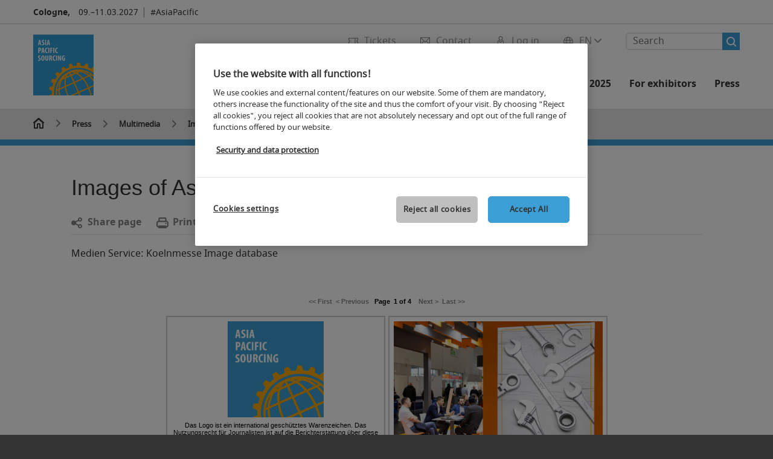

--- FILE ---
content_type: text/html; charset=UTF-8
request_url: https://www.asia-pacificsourcing.com/press/multimedia/image-database/image-database-asia-pacific-sourcing.php
body_size: 64491
content:

<!DOCTYPE html>
<html lang="en">
<head>
<!-- cookieconsent START -->
<script>
window.dataLayer = window.dataLayer || [];
dataLayer.push({ event: "OneTrustOnPage", OneTrustOnPage: true });
</script>
<!-- OneTrust Cookie-Einwilligungshinweis -->
<script src="https://cdn.cookielaw.org/scripttemplates/otSDKStub.js" data-document-language="true" type="text/javascript" charset="UTF-8" data-domain-script="91e4fd3c-41c7-41a4-a9ee-a0c08bfb35df" async></script>
<!-- OneTrust-Cookie-Einwilligungshinweis -->
<script type="text/javascript">
window.OneTrust = window.OneTrust || {};
window.OneTrust.initialized = false;
window.OneTrust.activeGroups = [];
function OptanonWrapper() {
window.dataLayer = window.dataLayer || [];
window.dataLayer.push({ event: 'OptanonUpdate' });
const activeGroups = window.OnetrustActiveGroups.split(",").filter(function (element) { return element; });
window.OneTrust.activeGroups.length > activeGroups.length ? location.reload() : window.OneTrust.activeGroups = activeGroups;
if(!window.OneTrust.initialized) {
const eventOneTrustInitialized = new CustomEvent('OneTrust.initialized');
window.dispatchEvent(eventOneTrustInitialized);
window.OneTrust.initialized = true;
}
const eventOneTrustExecuted = new CustomEvent('OneTrust.executed');
window.dispatchEvent(eventOneTrustExecuted);
}
</script>
<!-- cookieconsent ENDE -->
<meta charset="utf-8">
<meta http-equiv="X-UA-Compatible" content="IE=edge,chrome=1">
<title>Press images | Asia-Pacific Sourcing</title>
<meta name="description" content="We offer all journalists access to the Koelnmesse image database as a media service.">
<meta name="keywords" content="" />
<meta name="viewport" content="width=device-width,height=device-height,initial-scale=1,minimum-scale=1.0, maximum-scale=1.0" />
<meta name="facebook-domain-verification" content="" />
<meta property="og:title" content="Press images"/>
<meta property="og:description" content="We offer all journalists access to the Koelnmesse image database as a media service"/>
<meta property="og:url" content="https://www.asia-pacificsourcing.com/press/multimedia/image-database/image-database-asia-pacific-sourcing.php"/>
<meta property="og:image" content="https://media.koelnmesse.io/aps2021/redaktionell/aps/img/layout/logo_aps_200x200.jpg"/>
<link rel="alternate" href="https://www.asia-pacificsourcing.com/press/multimedia/image-database/image-database-asia-pacific-sourcing.php" hreflang="x-default" />
<link rel="alternate" hreflang="de" href="https://www.asia-pacificsourcing.de/presse/multimedia/bilddatenbank/bildmaterial-asia-pacific-sourcing.php" />
<link rel="alternate" hreflang="en" href="https://www.asia-pacificsourcing.com/press/multimedia/image-database/image-database-asia-pacific-sourcing.php" />
<link rel="apple-touch-icon" sizes="57x57" href="https://media.koelnmesse.io/aps2021/redaktionell/aps/img/layout/logo_aps_32x32_favicon_57.jpg">
<link rel="apple-touch-icon" sizes="60x60" href="https://media.koelnmesse.io/aps2021/redaktionell/aps/img/layout/logo_aps_32x32_favicon_60.jpg">
<link rel="apple-touch-icon" sizes="72x72" href="https://media.koelnmesse.io/aps2021/redaktionell/aps/img/layout/logo_aps_32x32_favicon_72.jpg">
<link rel="apple-touch-icon" sizes="76x76" href="https://media.koelnmesse.io/aps2021/redaktionell/aps/img/layout/logo_aps_32x32_favicon_76.jpg">
<link rel="apple-touch-icon" sizes="114x114" href="https://media.koelnmesse.io/aps2021/redaktionell/aps/img/layout/logo_aps_32x32_favicon_114.jpg">
<link rel="apple-touch-icon" sizes="120x120" href="https://media.koelnmesse.io/aps2021/redaktionell/aps/img/layout/logo_aps_32x32_favicon_120.jpg">
<link rel="apple-touch-icon" sizes="152x152" href="https://media.koelnmesse.io/aps2021/redaktionell/aps/img/layout/logo_aps_32x32_favicon_152.jpg">
<link rel="apple-touch-icon" sizes="180x180" href="https://media.koelnmesse.io/aps2021/redaktionell/aps/img/layout/logo_aps_32x32_favicon_180.jpg">
<link rel="icon" type="image/png" sizes="192x192" href="https://media.koelnmesse.io/aps2021/redaktionell/aps/img/layout/logo_aps_32x32_favicon_192.jpg">
<link rel="icon" type="image/png" sizes="32x32" href="https://media.koelnmesse.io/aps2021/redaktionell/aps/img/layout/logo_aps_32x32_favicon_32.jpg">
<link rel="icon" type="image/png" sizes="96x96" href="https://media.koelnmesse.io/aps2021/redaktionell/aps/img/layout/logo_aps_32x32_favicon_96.jpg">
<link rel="icon" type="image/png" sizes="16x16" href="https://media.koelnmesse.io/aps2021/redaktionell/aps/img/layout/logo_aps_32x32_favicon_16.jpg">
<link rel="stylesheet" href="https://media.koelnmesse.io/aps2021/assets/css/styles.css">
<link rel="stylesheet" href="https://media.koelnmesse.io/aps2021/assets/third-party/shariff/shariff_complete_2.css">
<link rel="stylesheet" href="https://media.koelnmesse.io/aps2021/assets/third-party/searchapp/sccassets/styles/ssc_default.css">
<link rel="stylesheet" href="https://media.koelnmesse.io/aps2021/assets/third-party/searchapp/search-app-styles.css">
<link rel="stylesheet" href="/global/asdb.php?favlist=2" type="text/css" />
<script src="https://media.koelnmesse.io/aps2021/assets/js/main.min.js.js"></script>
<script src="https://media.koelnmesse.io/aps2021/assets/third-party/datepicker/datepicker-en-gb.js"></script>
<script>
$.datepicker.setDefaults($.datepicker.regional["en-GB"]);
</script>
<script src="https://media.koelnmesse.io/aps2021/assets/third-party/shariff/shariff_min.js"></script>
<script src="https://media.koelnmesse.io/aps2021/assets/third-party/searchapp/js_2/sscbasic.js"></script>
<script src="/global/asdb.php?favlist=1"></script>
<script type="text/javascript" lang="javascript" src="https://cdns.eu1.gigya.com/js/gigya.js?apikey=3__X2oOiq1PdXsl7qy7ALN_ohfnVFKxofdFFAuioutfyrNM7hH74uNV8xcry0bos1-"></script>
<script type="text/javascript">
sas_tmstp=Math.round(Math.random()*10000000000);sas_masterflag=1;
function SmartAdServer(sas_pageid,sas_formatid,sas_target) {
if (sas_masterflag==1) {sas_masterflag=0;sas_master='M';} else {sas_master='S';};
document.write('<scr'+'ipt src="https://www3.smartadserver.com/call/pubj/' + sas_pageid + '/' + sas_formatid + '/' + sas_master + '/' + sas_tmstp + '/' + escape(sas_target) + '?"></scr'+'ipt>');
}
</script>
<link rel="canonical" href="https://www.asia-pacificsourcing.com/press/multimedia/image-database/image-database-asia-pacific-sourcing.php">
<script src="https://media.koelnmesse.io/aps2021/assets/third-party/searchapp/js_2/search-app-chunk.js" defer></script>
<script src="https://media.koelnmesse.io/aps2021/assets/third-party/searchapp/js_2/search-app-main.js" defer></script>
<script defer data-domain="www.asia-pacificsourcing.com" src="https://plausible.io/js/script.js"></script>
<!-- GTM DataLayer.push -->
<script type="text/javascript">
window.dataLayer = window.dataLayer || [];
dataLayer.push({
'event' : 'Page Meta',
'websiteType' : 'Messe',
'exhibitionNumber' : '0630',
'language' : 'EN',
'trafficType' : 'extern'
});
</script>
<script type="text/javascript">
(function($) {
$(document).ready(function() {
window.dataLayer = window.dataLayer || [];
$('.metanavItem.mainlink:not(#cdcLoginButton):not(.mobileMenuToggle):not([href="javascript:void(0);"])').on('click', function(e) {
dataLayer.push({
event: "gaEvent",
eventCategory: "Meta-Navigation",
eventAction: $(this).attr('title'),
eventLabel: $(this).attr('href')
});
window.dataLayer.push({
event: 'NewGaEvent',
event_name: 'meta_navigation',
meta_navigation:{
clicked_element: $(this).attr('title'),
link_url: $(this).attr('href')
}
});
});
$('.metanavItem.mainlink:not(#cdcLoginButton):not(.mobileMenuToggle)[href="javascript:void(0);"]').on('click', function(e) {
dataLayer.push({
event: "gaEvent",
eventCategory: "Meta-Navigation",
eventAction: $(this).attr('title'),
eventLabel: ""
});
window.dataLayer.push({
event: 'NewGaEvent',
event_name: 'meta_navigation',
meta_navigation:{
clicked_element: $(this).attr('title'),
link_url: ""
}
});
});
$('#cdcLoginButton').on('click', function(e) {
dataLayer.push({
event: "gaEvent",
eventCategory: "Meta-Navigation",
eventAction: $(this).attr('title'),
eventLabel: ""
});
window.dataLayer.push({
event: 'NewGaEvent',
event_name: 'meta_navigation',
meta_navigation:{
clicked_element: $(this).attr('title'),
link_url: ""
}
});
});
$('.navbar .langselect_altlang').on('click', function(e) {
dataLayer.push({
event: "gaEvent",
eventCategory: "Meta-Navigation",
eventAction: "Language switched to "+$(this).attr('hreflang'),
eventLabel: $(this).attr('href')
});
window.dataLayer.push({
event: 'NewGaEvent',
event_name: 'meta_navigation',
meta_navigation:{
clicked_element: "Language switched to "+$(this).attr('hreflang'),
link_url: $(this).attr('href')
}
});
});
$('.stage a').on('click', function(e) {
window.dataLayer.push({
event: 'NewGaEvent',
event_name: 'stage_button_click',
stage_button_click : {
clicked_element: $(this).text(),
link_url: $(this).attr('href')
}
});
window.dataLayer.push({
event: "gaEvent",
eventCategory: "Stage Button Click",
eventAction: $(this).text(),
eventLabel: $(this).attr('href')
});
});
$('.teaser-holder a:not(:has(a))').on('click', function(e) {
window.dataLayer.push({
event: 'NewGaEvent',
event_name: 'teaser_click',
teaser_click : {
clicked_element: $(this).text(),
link_url: $(this).attr('href')
}
});
window.dataLayer.push({
event: "gaEvent",
eventCategory: "Teaser Click",
eventAction: $(this).text(),
eventLabel: $(this).attr('href')
});
});
$('#footer-newsletter-form button').on('click', function(e) {
window.dataLayer.push({
event: 'NewGaEvent',
event_name: 'newsletter_auswählen_button_geklickt'
});
});
$('#newsletter-popup-form form').submit(function (e) {
window.dataLayer.push({
event: 'NewGaEvent',
event_name: 'newsletter_single_opt_in'
});
});
$('.anchor-link-module-wrapper .anchor-link-module-link a').on('click', function(e) {
window.dataLayer = window.dataLayer || [];
window.dataLayer.push({
event: "gaEvent",
eventCategory: "Anker-Navigation",
eventAction: $(this).text(),
eventLabel: $(this).attr('href')
});
window.dataLayer = window.dataLayer || [];
window.dataLayer.push({
event: 'NewGaEvent',
event_name: 'anker_navigation',
anker_navigation:{
clicked_element: $(this).text(),
link_url: $(this).attr('href')
}
});
});
$('.Tracking_Grid_Teaser').on('click', function(e) {
window.dataLayer = window.dataLayer || [];
window.dataLayer.push({
event: "gaEvent",
eventCategory: "Teaser Click",
eventAction: $(this).text(),
eventLabel: $(this).attr('href')
});
window.dataLayer = window.dataLayer || [];
window.dataLayer.push({
event: 'NewGaEvent',
event_name: 'teaser_click',
teaser_click : {
clicked_element: $(this).text(),
link_url: $(this).attr('href')
}
});
});
$('.paragraph a, .feature-box a, .ctadivider a').on('click', function(e) {
window.dataLayer = window.dataLayer || [];
window.dataLayer.push({
event: "gaEvent",
eventCategory: "Teaser Click",
eventAction: $(this).text(),
eventLabel: $(this).attr('href')
});
window.dataLayer = window.dataLayer || [];
window.dataLayer.push({
event: 'NewGaEvent',
event_name: 'teaser_click',
teaser_click : {
clicked_element: $(this).text(),
link_url: $(this).attr('href')
}
});
});
});
})(jQuery);
</script>
<!-- Google Tag Manager -->
<script type="text/plain" class="optanon-category-C0003"> (function(w,d,s,l,i){w[l]=w[l]||[];w[l].push({'gtm.start':
new Date().getTime(),event:'gtm.js'});var f=d.getElementsByTagName(s)[0],
j=d.createElement(s),dl=l!='dataLayer'?'&l='+l:'';j.async=true;j.src=
'https://www.googletagmanager.com/gtm.js?id='+i+dl;f.parentNode.insertBefore(j,f);
})(window,document,'script','dataLayer','GTM-MRV9BM4');</script>
<!-- End Google Tag Manager -->
<script>
window.globalConfig = {
brand: {
identifier: '0630',
instance: 2027
},
services: {
cds: {
api: {
client: {
identifier: "",
secret: ""
},
uri: ""
}
}
}
};
</script>
<script>
favlist.init("0630", "", "3", '?route=merkliste/v2');
</script>
</head>
<body id="top" class="pate-home " >
<!-- Google Tag Manager (noscript) -->
<noscript><iframe class="optanon-category-C0003" data-src="https://www.googletagmanager.com/ns.html?id=GTM-MRV9BM4" height="0" width="0" style="display:none;visibility:hidden"></iframe></noscript>
<!-- End Google Tag Manager (noscript) -->
<!-- HEADER_BEGIN -->
<header>
<div class="grid-wrapper lightback ">
<p class="header-banner">
<span class="item">
<span class="label">Cologne,</span>
<span class="date">09.&ndash;11.03.2027</span>
</span>
<span class="item">
<span class=" " >#AsiaPacific</span>
</span>
</p>
<style>
.search-bar .search-bar__results .search-bar__suggestions .search-bar__suggestion a {
color: #000000 !important;
}
</style>
<span class="langselect langselect_header-banner desktophidden">
<span title="Language" class="ico lang mainlink langselect_metanav ">
<span class="langselect_currentlang">
EN
<img class="langselect_dropdownicon light" alt="Icon Pfeil" src="https://media.koelnmesse.io/aps2021/assets/icons/icon_chevron_down_light_h7.svg" />
<img class="langselect_dropdownicon dark" alt="Icon Pfeil" src="https://media.koelnmesse.io/aps2021/assets/icons/icon_chevron_down_h7.svg" />
</span>
</span>
<span class="langselect_box hide">
<div class="langselect_selector ">
<span class="ico lang langselect_box-current">
<span class="langselect_currentlang">
EN
<!-- Generator: Adobe Illustrator 24.0.3, SVG Export Plug-In . SVG Version: 6.00 Build 0) -->
<svg version="1.1" id="Ebene_1" xmlns="http://www.w3.org/2000/svg" xmlns:xlink="http://www.w3.org/1999/xlink" x="0px" y="0px" viewBox="0 0 12 7" style="enable-background:new 0 0 12 7;" xml:space="preserve">
<style type="text/css">
.st0{fill:#FFFFFF;}
</style>
<title>Element 13300</title>
<g id="Ebene_2_1_">
<g id="motive">
<path class="st0" d="M6,7C5.7,7,5.5,6.9,5.3,6.7l-5-5c-0.4-0.4-0.4-1,0-1.4s1-0.4,1.4,0L6,4.6l4.3-4.3c0.4-0.4,1-0.4,1.4,0
s0.4,1,0,1.4l-5,5C6.5,6.9,6.3,7,6,7z"/>
</g>
</g>
</svg>
</span>
</span>
<a class="langselect_altlang" href="https://www.asia-pacificsourcing.de/presse/multimedia/bilddatenbank/bildmaterial-asia-pacific-sourcing.php" hreflang="de">
<svg version="1.1" id="Ebene_1" xmlns="http://www.w3.org/2000/svg" xmlns:xlink="http://www.w3.org/1999/xlink" x="0px" y="0px" viewBox="0 0 15 12" style="enable-background:new 0 0 15 12;" xml:space="preserve">
<style type="text/css">
.st0 {
fill: #FFFFFF;
}
</style>
<title>Element 12300</title>
<g id="Ebene_2_1_">
<g id="motive_1_">
<path class="st0" d="M1,7h10.6l-3.3,3.3c-0.4,0.4-0.4,1,0,1.4c0.4,0.4,1,0.4,1.4,0l5-5c0.4-0.4,0.4-1,0-1.4l-5-5
c-0.4-0.4-1-0.4-1.4,0.1C8,0.7,8,1.3,8.3,1.7L11.6,5H1C0.4,5,0,5.4,0,6S0.4,7,1,7z" />
</g>
</g>
</svg>
DE
</a>
</div>
</span>
</span>
<div class="gw-inner">
<div class="logo" >
<a class="cube" href="https://www.asia-pacificsourcing.com" title="Asia-Pacific Sourcing">
<div class="imgholder">
<img class="logo-white" src="https://media.koelnmesse.io/aps2021/redaktionell/aps/img/layout/logo_aps_200x200.jpg" alt="Asia-Pacific Sourcing" title="Asia-Pacific Sourcing" width=220>
<img class="logo-dark" src="https://media.koelnmesse.io/aps2021/redaktionell/aps/img/layout/logo_aps_200x200.jpg" alt="Asia-Pacific Sourcing" title="Asia-Pacific Sourcing" width=220>
</div>
</a>
</div>
<div class="navbar">
<div id="metaNavSearchApp" data-translations='{
"search_page_redirect_link": "https://www.asia-pacificsourcing.com/search/?q=",
"solr_rest_service_core": "aps_en",
"solr_rest_service_suggestion_endpoint": "https://www.asia-pacificsourcing.com/solr/csrproxy/autocomplete",
"search_input_placeholder": "Search"
}'></div>
<style>
.search-bar .search-bar__results .search-bar__suggestions .search-bar__suggestion a {
color: #000000 !important;
}
</style>
<span class="langselect show_desktop_only">
<span title="Language" class="ico lang mainlink langselect_metanav ">
<span class="langselect_currentlang">
EN
<img class="langselect_dropdownicon light" alt="Icon Pfeil" src="https://media.koelnmesse.io/aps2021/assets/icons/icon_chevron_down_light_h7.svg" />
<img class="langselect_dropdownicon dark" alt="Icon Pfeil" src="https://media.koelnmesse.io/aps2021/assets/icons/icon_chevron_down_h7.svg" />
</span>
</span>
<span class="langselect_box hide">
<div class="langselect_selector ">
<span class="ico lang langselect_box-current">
<span class="langselect_currentlang">
EN
<!-- Generator: Adobe Illustrator 24.0.3, SVG Export Plug-In . SVG Version: 6.00 Build 0) -->
<svg version="1.1" id="Ebene_1" xmlns="http://www.w3.org/2000/svg" xmlns:xlink="http://www.w3.org/1999/xlink" x="0px" y="0px" viewBox="0 0 12 7" style="enable-background:new 0 0 12 7;" xml:space="preserve">
<style type="text/css">
.st0{fill:#FFFFFF;}
</style>
<title>Element 13300</title>
<g id="Ebene_2_1_">
<g id="motive">
<path class="st0" d="M6,7C5.7,7,5.5,6.9,5.3,6.7l-5-5c-0.4-0.4-0.4-1,0-1.4s1-0.4,1.4,0L6,4.6l4.3-4.3c0.4-0.4,1-0.4,1.4,0
s0.4,1,0,1.4l-5,5C6.5,6.9,6.3,7,6,7z"/>
</g>
</g>
</svg>
</span>
</span>
<a class="langselect_altlang" href="https://www.asia-pacificsourcing.de/presse/multimedia/bilddatenbank/bildmaterial-asia-pacific-sourcing.php" hreflang="de">
<svg version="1.1" id="Ebene_1" xmlns="http://www.w3.org/2000/svg" xmlns:xlink="http://www.w3.org/1999/xlink" x="0px" y="0px" viewBox="0 0 15 12" style="enable-background:new 0 0 15 12;" xml:space="preserve">
<style type="text/css">
.st0 {
fill: #FFFFFF;
}
</style>
<title>Element 12300</title>
<g id="Ebene_2_1_">
<g id="motive_1_">
<path class="st0" d="M1,7h10.6l-3.3,3.3c-0.4,0.4-0.4,1,0,1.4c0.4,0.4,1,0.4,1.4,0l5-5c0.4-0.4,0.4-1,0-1.4l-5-5
c-0.4-0.4-1-0.4-1.4,0.1C8,0.7,8,1.3,8.3,1.7L11.6,5H1C0.4,5,0,5.4,0,6S0.4,7,1,7z" />
</g>
</g>
</svg>
DE
</a>
</div>
</span>
</span>
<a href="javascript:void(0)" title="MobileMenu" class="metanavItem mobileMenuToggle hideDesktopMeta showMobileMeta mainlink">
<i class="ico mobileMenu"></i>
<span>Menu</span>
</a>
<a tabindex="0" href="javascript:void(0);"id="cdcLoginButton" onclick="openIcxMenu()" data-target="subnav-login2"
title="Log in" class="metanavItem showMobileMeta mainlink" >
<i class="ico loginCDC"></i>
<span>Log in</span>
</a>
<a tabindex="0" href="https://www.asia-pacificsourcing.com/contact/"
title="Contact" class="metanavItem mainlink" >
<i class="ico contact"></i>
<span>Contact</span>
</a>
<a tabindex="0" href="https://www.asia-pacificsourcing.com/trade-fair/tickets/buy-tickets/"
title="Tickets" class="metanavItem showMobileMeta mainlink" >
<i class="ico tickets"></i>
<span>Tickets</span>
</a>
</div>
<style>
a:focus {outline-style: solid; outline-color: #3c9ed4}
</style>
<script>
$(document).ready(function(){
$("a").mousedown(function() {
this.blur();
this.hideFocus = true;
this.style.outline = 'none';
});
})
</script>
<nav>
<div class="holder">
<div class="nav-holder">
<div class="nav">
<ul class="mainmenu">
<li class="desktophidden calchexback corporateback light">Overview</li>
<li class="hassub">
<a tabindex="1" href="javascript:void(0)" title="Trade fair" class="level-1 " data-target="sub-trade-fair">Trade fair</a></li>
<li class="hassub">
<a tabindex="25" href="javascript:void(0)" title="Events" class="level-1 " data-target="sub-events">Events</a></li>
<li class="hassub">
<a tabindex="28" href="javascript:void(0)" title="Exhibitors 2025" class="level-1 " data-target="sub-exhibitors-2025">Exhibitors 2025</a></li>
<li class="hassub">
<a tabindex="34" href="javascript:void(0)" title="For exhibitors" class="level-1 " data-target="sub-for-exhibitors">For exhibitors</a></li>
<li class="hassub">
<a tabindex="63" href="javascript:void(0)" title="Press" class="level-1 " data-target="sub-press">Press</a></li>
</ul>
<div class="desktophidden mobilmeta">
<a href="#" title="Log in" class="ico loginCDC primarylink" style="display: none;">
Log in
</a>
<a href="https://www.asia-pacificsourcing.com/contact/" title="Contact" class="ico contact primarylink" style="">
Contact
</a>
<a href="https://www.asia-pacificsourcing.com/trade-fair/tickets/buy-tickets/" title="Tickets" class="ico tickets primarylink" style="display: none;">
Tickets
</a>
<div id="metaNavSearchAppMobile" data-translations='{
"search_page_redirect_link": "https://www.asia-pacificsourcing.com/search/?q=",
"solr_rest_service_core": "aps_en",
"solr_rest_service_suggestion_endpoint": "https://www.asia-pacificsourcing.com/solr/csrproxy/autocomplete",
"search_input_placeholder": "Search"
}'></div>
</div>
</div>
<div class="subnav subnav_sec lightback login" id="subnav-login2">
<div class="subnav-wrapper" id="subnav-wrapper">
</div>
<div class="close"></div>
</div>
<div class="subnav" id="sub-events">
<div class="subnav-wrapper">
<ul>
<li class="goback desktophidden calchexback corporateback first"><span>Overview</span></li>
<!-- Übersichtsseite das Linktext in mobile nicht klickbar -->
<li class="level-2 desktophidden">
<a href="../../../events/" title="Overview Events" tabindex="26">Overview Events</a>
</li>
<li class="level-2 navmodul navmodul_teaser clearfix">
<div class="navitem_marked">
<div class="linktitle">Best of China 2025</div>
<p>For the fourth time, the exclusive presentation area "Best of China" take place at Asia-Pacific Sourcing.</p>
<a href="https://www.asia-pacificsourcing.com/events/best-of-china/" title="More information" class="btn primary small emphasize extern calchexback light" tabindex="27"> More information </a>
</div>
</li>
</ul>
</div>
<div class="close" style="position: absolute;"></div>
</div>
<div class="subnav" id="sub-exhibitors-2025">
<div class="subnav-wrapper">
<ul>
<li class="goback desktophidden calchexback corporateback first"><span>Overview</span></li>
<!-- Übersichtsseite das Linktext in mobile nicht klickbar -->
<li class="level-2 desktophidden">
<a href="../../../aps-exhibitors/" title="Overview Exhibitors 2025" tabindex="29">Overview Exhibitors 2025</a>
</li>
<li class="level-2 navmodul navmodul_icon">
<a href="https://www.asia-pacificsourcing.com/aps-exhibitors/list-of-exhibitors/" title="Exhibitor search" tabindex="30"> <div class="navitem_icon"> <svg version="1.1" id="motive" xmlns="http://www.w3.org/2000/svg" xmlns:xlink="http://www.w3.org/1999/xlink" x="0px" y="0px" viewBox="0 0 60 60" style="enable-background:new 0 0 60 60;" xml:space="preserve"> <path class="color" d="M1,1L1,1L1,1z M55,1L55,1z M54.9,1L44,7L54.9,1z M5.1,1L16,7l0,0L5.1,1z M56,1L56,1z"></path> <path class="color" d="M59,0h-4c-0.1,0-0.1,0-0.2,0c-0.1,0-0.1,0-0.2,0.1l0,0L43.7,6H16.3L5.5,0.1l0,0C5.4,0.1,5.3,0,5.2,0C5.2,0,5.1,0,5,0H1 C0.4,0,0,0.4,0,1v46c0,0.6,0.4,1,1,1h4c0.1,0,0.2,0,0.3-0.1l0,0l7.1-4c0.5-0.3,0.6-0.9,0.4-1.4c-0.3-0.5-0.9-0.6-1.4-0.4L6,45.3V2.7 l9,4.9V26c0,0.6,0.4,1,1,1c0.6,0,1-0.4,1-1V8h26v18c0,0.6,0.4,1,1,1s1-0.4,1-1V7.6l9-4.9v42.6l-5.5-3.2C48.3,42,48.2,42,48,42 c-0.6,0-1,0.4-1,1c0,0.4,0.2,0.7,0.5,0.9l7.2,4c0.1,0.1,0.2,0.1,0.3,0.1h4c0.6,0,1-0.4,1-1V1C60,0.4,59.6,0,59,0z M56,46V2h2v44H56z M2,46V2h2v44H2z"></path> <path class="color" d="M47.4,59c-0.5,0-1-0.2-1.3-0.5l-7.8-7.8L37.6,51c-6.8,4.2-15.8,2.1-20-4.7s-2.1-15.8,4.7-20s15.8-2.1,20,4.7 c3.2,5.1,2.9,11.6-0.7,16.4L41,48.1l7.7,7.7c0.8,0.7,0.8,1.9,0.1,2.6C48.5,58.8,48,59,47.4,59z M30,26.2c-6.9,0-12.5,5.6-12.5,12.5 c0,6.9,5.6,12.5,12.5,12.5s12.5-5.6,12.5-12.5c0,0,0,0,0,0C42.5,31.8,36.9,26.3,30,26.2z"></path> <path class="color" d="M43.5,38.7L43.5,38.7 M16.5,38.7c0,7.5,6,13.5,13.5,13.5c0,0,0,0,0,0l0,0C22.5,52.2,16.5,46.2,16.5,38.7 C16.5,38.7,16.5,38.7,16.5,38.7 M43.5,38.7L43.5,38.7 M43.5,38.7L43.5,38.7 M43.5,38.7L43.5,38.7 M43.5,38.7L43.5,38.7 M43.5,38.7 L43.5,38.7 M43.5,38.7L43.5,38.7 M43.5,38.7L43.5,38.7 M43.5,38.7L43.5,38.7 M43.5,38.7L43.5,38.7 M43.5,38.7L43.5,38.7 M43.5,38.7 L43.5,38.7 M43.5,38.7L43.5,38.7 M43.5,38.7L43.5,38.7 M43.5,38.7L43.5,38.7 M43.5,38.7L43.5,38.7 M43.5,38.7L43.5,38.7 M43.5,38.7 L43.5,38.7 M43.5,38.7L43.5,38.7 M43.5,38.7L43.5,38.7 M43.5,38.7L43.5,38.7 M43.5,38.7L43.5,38.7 M43.5,38.7L43.5,38.7 M43.5,38.7 L43.5,38.7 M40.5,47l-0.7,0.9l1.2,1.2l7.1,7.1c0.3,0.3,0.3,0.9,0,1.2c-0.3,0.3-0.8,0.3-1.2,0l-7.3-7.3l-1.1-1.1l-0.9,0.5 C38.7,48.9,39.7,48,40.5,47 M30,52.2L30,52.2 M30,52.2L30,52.2 M30,23.2c-8.5,0-15.5,6.9-15.5,15.4s6.9,15.5,15.4,15.5 c2.9,0,5.8-0.8,8.2-2.3l7.3,7.3c1.3,0.9,3.1,0.7,4-0.6c0.7-1,0.7-2.4,0-3.4L42.3,48c5.1-6.8,3.8-16.5-3-21.6 C36.6,24.3,33.4,23.2,30,23.2L30,23.2z M30,50.2c-6.3,0-11.5-5.1-11.5-11.5S23.6,27.3,30,27.2c6.3,0,11.5,5.1,11.5,11.5c0,0,0,0,0,0 C41.5,45.1,36.3,50.2,30,50.2z"></path> </svg> <br> <div class="linktitle ani">Exhibitor search</div> <p></p> </div> </a>
</li>
<li class="level-2 navmodul navmodul_icon">
<a href="https://www.asia-pacificsourcing.com/aps-exhibitors/list-of-exhibitors/?fw_goto=aussteller&suchort=produkte" title="Product index" tabindex="31"> <div class="navitem_icon"> <svg version="1.0" xmlns="http://www.w3.org/2000/svg" width="200.000000pt" height="200.000000pt" viewBox="0 0 200.000000 200.000000" preserveAspectRatio="xMidYMid meet"> <metadata> Created by potrace 1.16, written by Peter Selinger 2001-2019 </metadata> <g transform="translate(0.000000,200.000000) scale(0.100000,-0.100000)" stroke="none"> <path d="M635 1954 c-181 -43 -273 -91 -381 -199 -68 -68 -89 -97 -127 -176 -60 -126 -72 -180 -71 -324 1 -101 5 -133 27 -200 133 -406 589 -598 972 -409 49 24 71 31 74 22 9 -27 574 -594 614 -616 76 -42 174 -14 214 61 24 45 22 116 -5 158 -22 36 -574 587 -605 604 -17 9 -16 14 12 65 54 100 75 192 76 320 0 140 -13 197 -73 320 -80 166 -231 294 -416 352 -59 19 -264 33 -311 22z m230 -79 c112 -23 226 -85 310 -169 133 -131 190 -278 183 -465 -5 -129 -33 -216 -102 -320 -89 -133 -237 -234 -391 -266 -308 -65 -608 113 -717 425 -25 72 -34 220 -19 302 16 81 76 208 130 276 140 176 385 263 606 217z m741 -1357 c171 -170 295 -302 299 -316 13 -54 -33 -107 -88 -100 -35 4 -617 581 -617 612 0 26 68 96 94 96 13 0 124 -103 312 -292z"/> <path d="M670 1804 c-88 -15 -117 -34 -104 -68 9 -23 32 -27 80 -15 26 7 81 10 130 6 210 -13 387 -174 425 -388 40 -223 -104 -450 -329 -519 -265 -82 -544 97 -592 379 -20 118 23 266 105 367 39 47 45 80 16 89 -28 9 -44 -2 -83 -53 -174 -228 -152 -533 52 -726 111 -104 216 -145 370 -146 184 0 335 75 437 218 211 295 82 710 -256 828 -65 22 -198 37 -251 28z"/> <path d="M455 1720 c-4 -6 -4 -22 -1 -36 5 -20 12 -25 34 -22 23 2 27 8 27 33 0 25 -4 31 -27 33 -14 2 -29 -2 -33 -8z"/> <path d="M680 1653 c-55 -29 -80 -75 -80 -149 l0 -64 -39 0 c-22 0 -43 -5 -47 -11 -4 -6 -13 -106 -21 -223 -13 -198 -13 -211 3 -223 25 -18 463 -18 487 0 16 11 17 26 3 224 -8 117 -17 217 -21 223 -3 5 -24 10 -46 10 l-39 0 0 63 c0 68 -20 114 -64 142 -39 26 -96 29 -136 8z m83 -64 c32 -14 47 -49 47 -104 l0 -45 -70 0 -70 0 0 45 c0 65 20 99 67 114 1 1 13 -4 26 -10z m153 -379 l9 -160 -184 0 -184 0 7 133 c4 72 9 144 12 160 l6 27 162 0 163 0 9 -160z"/> </g> </svg> <br> <div class="linktitle ani">Product index</div> <p> </p> </div> </a>
</li>
<li class="level-2 navmodul navmodul_icon">
<a href="https://www.asia-pacificsourcing.com/aps-exhibitors/product-groups/" title="Product groups" tabindex="32"> <div class="navitem_icon"> <svg id="icon-produktverzeichnis__H60" xmlns="http://www.w3.org/2000/svg" viewBox="0 0 60 60"> <path class="color" d="M26.2051,26.2929 C25.8141,26.6839 25.8141,27.3159 26.2051,27.7069 L32.2051,33.7069 C32.4001,33.9019 32.6561,33.9999 32.9121,33.9999 C33.1681,33.9999 33.4241,33.9019 33.6191,33.7069 C34.0101,33.3159 34.0101,32.6839 33.6191,32.2929 L27.6191,26.2929 C27.2281,25.9019 26.5961,25.9019 26.2051,26.2929 L26.2051,26.2929 Z M23.6191,30.2929 C23.2281,29.9019 22.5961,29.9019 22.2051,30.2929 C21.8141,30.6839 21.8141,31.3159 22.2051,31.7069 L28.2051,37.7069 C28.4001,37.9019 28.6561,37.9999 28.9121,37.9999 C29.1681,37.9999 29.4241,37.9019 29.6191,37.7069 C30.0101,37.3159 30.0101,36.6839 29.6191,36.2929 L23.6191,30.2929 Z M19.6191,34.2929 C19.2281,33.9019 18.5961,33.9019 18.2051,34.2929 C17.8141,34.6839 17.8141,35.3159 18.2051,35.7069 L24.2051,41.7069 C24.4001,41.9019 24.6561,41.9999 24.9121,41.9999 C25.1681,41.9999 25.4241,41.9019 25.6191,41.7069 C26.0101,41.3159 26.0101,40.6839 25.6191,40.2929 L19.6191,34.2929 Z M38.4981,31.9999 L27.9121,21.4139 L13.3261,35.9999 L23.9121,46.5859 L38.4981,31.9999 Z M28.6191,19.2929 L40.6191,31.2929 C41.0101,31.6839 41.0101,32.3159 40.6191,32.7069 L24.6191,48.7069 C24.4241,48.9019 24.1681,48.9999 23.9121,48.9999 C23.6561,48.9999 23.4001,48.9019 23.2051,48.7069 L11.2051,36.7069 C10.8141,36.3159 10.8141,35.6839 11.2051,35.2929 L27.2051,19.2929 C27.5961,18.9019 28.2281,18.9019 28.6191,19.2929 L28.6191,19.2929 Z M51.8871,36.5749 C51.4091,36.2939 50.7971,36.4549 50.5181,36.9319 L39.0561,56.4819 C38.2281,57.9149 36.3891,58.4079 35.0011,57.6079 L32.7681,56.1609 C32.3061,55.8599 31.6861,55.9929 31.3861,56.4559 C31.0851,56.9199 31.2171,57.5389 31.6811,57.8389 L33.9571,59.3139 C34.7421,59.7669 35.6011,59.9819 36.4491,59.9819 C38.1781,59.9819 39.8611,59.0869 40.7841,57.4879 L52.2431,37.9429 C52.5221,37.4669 52.3631,36.8549 51.8871,36.5749 L51.8871,36.5749 Z M59.9121,4.9999 L59.9121,20.9999 C59.9121,24.0939 58.9281,26.3989 56.6191,28.7069 L26.9211,58.4469 C25.9761,59.3919 24.7201,59.9109 23.3841,59.9109 C22.0481,59.9109 20.7931,59.3919 19.8501,58.4469 L1.4651,40.0629 C0.5201,39.1179 0.0001,37.8619 0.0001,36.5259 C0.0001,35.1899 0.5201,33.9349 1.4651,32.9909 L27.4391,7.0519 C20.6471,5.5079 16.4321,5.4039 15.1981,5.7649 C15.7191,6.2979 17.3421,7.4299 21.2591,8.9739 C21.7731,9.1769 22.0251,9.7569 21.8231,10.2709 C21.6201,10.7849 21.0391,11.0339 20.5261,10.8349 C12.4181,7.6389 12.8921,5.8669 13.0711,5.1999 C13.4421,3.8099 15.4231,3.3469 19.4811,3.7019 C22.7861,3.9909 27.0521,4.8059 31.4931,5.9949 C35.9341,7.1849 40.0341,8.6119 43.0401,10.0149 C46.7351,11.7379 48.2161,13.1269 47.8431,14.5179 C47.4831,15.8599 45.6121,16.0239 44.9971,16.0779 C44.9681,16.0809 44.9381,16.0819 44.9091,16.0819 C44.3961,16.0819 43.9601,15.6889 43.9141,15.1689 C43.8651,14.6189 44.2721,14.1339 44.8231,14.0859 C45.2491,14.0489 45.5321,13.9909 45.7151,13.9389 C45.2871,13.4919 44.2041,12.7949 42.4721,11.9649 C42.1091,12.5769 41.9121,13.2799 41.9121,13.9999 C41.9121,16.2059 43.7061,17.9999 45.9121,17.9999 C48.1181,17.9999 49.9121,16.2059 49.9121,13.9999 C49.9121,11.7939 48.1181,9.9999 45.9121,9.9999 C45.3591,9.9999 44.9121,9.5529 44.9121,8.9999 C44.9121,8.4469 45.3591,7.9999 45.9121,7.9999 C49.2211,7.9999 51.9121,10.6909 51.9121,13.9999 C51.9121,17.3089 49.2211,19.9999 45.9121,19.9999 C42.6031,19.9999 39.9121,17.3089 39.9121,13.9999 C39.9121,12.9969 40.1761,12.0199 40.6471,11.1479 C38.2541,10.1429 35.0441,9.0179 30.9761,7.9269 C30.5471,7.8119 30.1341,7.7069 29.7211,7.6019 L2.8791,34.4059 C2.3121,34.9719 2.0001,35.7259 2.0001,36.5259 C2.0001,37.3279 2.3121,38.0809 2.8791,38.6479 L21.2641,57.0329 C22.3971,58.1659 24.3731,58.1659 25.5061,57.0329 L55.2041,27.2929 C57.1531,25.3449 57.9121,23.5799 57.9121,20.9999 L57.9121,4.9999 C57.9121,3.3459 56.5661,1.9999 54.9121,1.9999 L38.9121,1.9999 C36.3321,1.9999 34.5671,2.7589 32.6191,4.7069 C32.2281,5.0979 31.5961,5.0979 31.2051,4.7069 C30.8141,4.3159 30.8141,3.6839 31.2051,3.2929 C33.5131,0.9839 35.8181,-0.0001 38.9121,-0.0001 L54.9121,-0.0001 C57.6691,-0.0001 59.9121,2.2429 59.9121,4.9999 L59.9121,4.9999 Z" id="price-tag"/> </svg> <br> <div class="linktitle ani">Product groups</div> <p> </p> </div> </a>
</li>
<li class="level-2 navmodul navmodul_icon">
<a href="https://www.asia-pacificsourcing.com/aps-exhibitors/hall-plan/" title="Hall plans" tabindex="33"> <div class="navitem_icon"> <svg version="1.1" id="icon-hall-plan__H60" xmlns="http://www.w3.org/2000/svg" xmlns:xlink="http://www.w3.org/1999/xlink" x="0px" y="0px" viewBox="0 0 60 60" style="enable-background:new 0 0 60 60;" xml:space="preserve"> <g transform="matrix(1.3333333,0,0,-1.3333333,0,80)"> <g transform="scale(0.1)"> <path class="color" d="M435,178.1c0-2.5-1.2-4.7-3.2-6.2c-2-1.4-4.6-1.7-6.9-0.9l-117.3,43.2c0,0-0.1,0-0.1,0v149l122.6-45.2c2.9-1.1,4.9-3.9,4.9-7V178.1z M157.5,167.1v149.1c0,0,0,0,0.1,0l134.9,47.2V214.4c0,0,0,0-0.1,0L157.5,167.1z M19.9,212.5c-2.9,1.1-4.9,3.9-4.9,7v133c0,2.5,1.2,4.7,3.2,6.2c1.3,0.9,2.8,1.4,4.3,1.4c0.9,0,1.8-0.2,2.6-0.5l117.3-43.2c0,0,0.1,0,0.1,0v-149L19.9,212.5z M435.3,332.2l-127.6,47c-4.9,1.8-10.3,1.8-15.2,0.1l-139.8-48.9c-1.6-0.6-3.4-0.6-5.1,0L30.3,373.7c-6.9,2.5-14.6,1.5-20.6-2.7c-6-4.2-9.6-11.1-9.6-18.4v-133c0-9.4,5.9-17.9,14.7-21.1l127.6-47c2.5-0.9,5.1-1.4,7.8-1.4c2.5,0,5,0.4,7.4,1.3l139.8,48.9c1.6,0.6,3.4,0.6,5.1,0L419.7,157c6.9-2.5,14.6-1.5,20.7,2.7c6,4.2,9.6,11.1,9.6,18.5v133C450,320.5,444.1,329,435.3,332.2"></path> <path class="color" d="M225,465c-16.6,0-30,13.4-30,30c0,16.6,13.4,30,30,30s30-13.4,30-30C255,478.4,241.6,465,225,465zM337.5,487.5c0,62.1-50.4,112.5-112.5,112.5s-112.5-50.5-112.5-112.5c0-20.5,5.6-39.5,15.2-56.1h-0.1L212,285c5.8-10,20.2-10,26,0l84.4,146.4h-0.1C331.9,448,337.5,467,337.5,487.5"></path> </g> </g> </svg> <br> <div class="linktitle ani">Hall plans</div> <p></p> </div> </a>
</li>
</ul>
</div>
<div class="close" style="position: absolute;"></div>
</div>
<div class="subnav" id="sub-for-exhibitors">
<div class="subnav-wrapper">
<ul>
<li class="goback desktophidden calchexback corporateback first"><span>Overview</span></li>
<!-- Übersichtsseite das Linktext in mobile nicht klickbar -->
<li class="level-2 desktophidden">
<a href="../../../for-exhibitors/" title="Overview For exhibitors" tabindex="35">Overview For exhibitors</a>
</li>
<li class="level-2 hassub">
<a href="https://www.asia-pacificsourcing.com/for-exhibitors/become-an-exhibitor/" title="Become an exhibitor" > Become an exhibitor </a>
<div class="subnav-container">
<ul>
<li class="goback desktophidden calchexback corporateback first"><span>Overview</span></li>
<!-- Übersichtsseite das Linktext in mobile nicht klickbar -->
<li class="level-2 desktophidden">
<a href="https://www.asia-pacificsourcing.com/for-exhibitors/become-an-exhibitor/" title="Overview Become an exhibitor" tabindex="36">Overview Become an exhibitor</a>
</li>
<li><a tabindex="37" href="https://www.asia-pacificsourcing.com/for-exhibitors/become-an-exhibitor/benefits-as-an-exhibitor/" title="Benefits as an exhibitor" >Benefits as an exhibitor</a></li><li><a tabindex="38" href="https://www.asia-pacificsourcing.com/for-exhibitors/become-an-exhibitor/stand-cost-calculation/" title="Stand cost calculation" >Stand cost calculation</a></li><li><a tabindex="39" href="https://www.asia-pacificsourcing.com/for-exhibitors/become-an-exhibitor/online-application/" title="Online application" >Online application</a></li><li><a tabindex="40" href="https://www.asia-pacificsourcing.com/for-exhibitors/become-an-exhibitor/marketing-package/" title="Marketing Package" >Marketing Package</a></li>
</ul>
</div>
</li>
<li class="level-2 hassub">
<a href="https://www.asia-pacificsourcing.com/for-exhibitors/plan-trade-fair-presence-on-site/" title="Plan trade fair presence on site" > Plan trade fair presence on site </a>
<div class="subnav-container">
<ul>
<li class="goback desktophidden calchexback corporateback first"><span>Overview</span></li>
<!-- Übersichtsseite das Linktext in mobile nicht klickbar -->
<li class="level-2 desktophidden">
<a href="https://www.asia-pacificsourcing.com/for-exhibitors/plan-trade-fair-presence-on-site/" title="Overview Plan trade fair presence on site" tabindex="41">Overview Plan trade fair presence on site</a>
</li>
<li><a tabindex="42" href="https://www.asia-pacificsourcing.com/for-exhibitors/plan-trade-fair-presence-on-site/stand-construction/" title="Stand construction" >Stand construction</a></li><li><a tabindex="43" href="https://www.asia-pacificsourcing.com/for-exhibitors/plan-trade-fair-presence-on-site/order-deadlines/" title="Order deadlines" >Order deadlines</a></li><li><a tabindex="44" href="https://www.asia-pacificsourcing.com/for-exhibitors/plan-trade-fair-presence-on-site/manage-your-stand/" title="Manage your stand" >Manage your stand</a></li><li><a tabindex="45" href="https://www.asia-pacificsourcing.com/for-exhibitors/plan-trade-fair-presence-on-site/advertising-options-analogue-digital/" title="Your Advertising options" >Your Advertising options</a></li><li><a tabindex="46" href="https://www.asia-pacificsourcing.com/for-exhibitors/plan-trade-fair-presence-on-site/service-partner/" title="Service partner" >Service partner</a></li><li><a tabindex="47" href="https://www.asia-pacificsourcing.com/for-exhibitors/plan-trade-fair-presence-on-site/parcel-service/" title="Parcel Service" >Parcel Service</a></li>
</ul>
</div>
</li>
<li class="level-2 hassub">
<a href="https://www.asia-pacificsourcing.com/for-exhibitors/order-services/" title="Order services" > Order services </a>
<div class="subnav-container">
<ul>
<li class="goback desktophidden calchexback corporateback first"><span>Overview</span></li>
<!-- Übersichtsseite das Linktext in mobile nicht klickbar -->
<li class="level-2 desktophidden">
<a href="https://www.asia-pacificsourcing.com/for-exhibitors/order-services/" title="Overview Order services" tabindex="48">Overview Order services</a>
</li>
<li><a tabindex="49" href="https://service.asia-pacificsourcing.com/serviceshop/Services/Tickets/Exhibitor-passes/c/exhibitorPass" title="Exhibitor passes" target="_blank">Exhibitor passes</a></li><li><a tabindex="50" href="https://service.asia-pacificsourcing.com/serviceshop/Services/Tickets/Construction-passes/c/standConstructionPass" title="Construction passes" target="_blank">Construction passes</a></li><li><a tabindex="51" href="https://service.asia-pacificsourcing.com/serviceshop/Services/Tickets/Visitor-season-tickets/c/visitorSeasonTicket" title="Free visitor tickets" target="_blank">Free visitor tickets</a></li><li><a tabindex="52" href="https://service.asia-pacificsourcing.com/serviceshop/login" title="Service shop" target="_blank">Service shop</a></li><li><a tabindex="53" href="https://www.asia-pacificsourcing.com/for-exhibitors/order-services/free-advertising-material/" title="Free advertising material" >Free advertising material</a></li><li><a tabindex="54" href="https://www.asia-pacificsourcing.com/for-exhibitors/order-services/catering/" title="Catering" >Catering</a></li>
</ul>
</div>
</li>
<li class="level-2 hassub">
<a href="https://www.asia-pacificsourcing.com/for-exhibitors/booth-construction-dismantling/" title="Booth construction and dismantling" > Booth construction and dismantling </a>
<div class="subnav-container">
<ul>
<li class="goback desktophidden calchexback corporateback first"><span>Overview</span></li>
<!-- Übersichtsseite das Linktext in mobile nicht klickbar -->
<li class="level-2 desktophidden">
<a href="https://www.asia-pacificsourcing.com/for-exhibitors/booth-construction-dismantling/" title="Overview Booth construction & dismantling" tabindex="55">Overview Booth construction & dismantling</a>
</li>
<li><a tabindex="56" href="https://www.asia-pacificsourcing.com/for-exhibitors/booth-construction-dismantling/set-up-and-dismantling-times/" title="Set-up and dismantling times" >Set-up and dismantling times</a></li><li><a tabindex="57" href="https://www.asia-pacificsourcing.com/for-exhibitors/booth-construction-dismantling/approach-for-trucks/" title="Approach for trucks" >Approach for trucks</a></li><li><a tabindex="58" href="https://www.asia-pacificsourcing.com/for-exhibitors/booth-construction-dismantling/traffic-guidelines/" title="Traffic guidelines" >Traffic guidelines</a></li><li><a tabindex="59" href="https://media.koelnmesse.io/aps/redaktionell/global/pdf/technische-richtlinien/technische-richtlinien_en.pdf" title="Technical guidelines" target="_blank">Technical guidelines</a></li><li><a tabindex="60" href="https://www.asia-pacificsourcing.com/for-exhibitors/booth-construction-dismantling/eslot-logistics-management/" title="eSlot Logistics Management" >eSlot Logistics Management</a></li>
</ul>
</div>
</li>
<li class="level-2 hassub">
<a href="https://www.asia-pacificsourcing.com/for-exhibitors/visitor-management/" title="Visitor Management" > Visitor Management </a>
<div class="subnav-container">
<ul>
<li class="goback desktophidden calchexback corporateback first"><span>Overview</span></li>
<!-- Übersichtsseite das Linktext in mobile nicht klickbar -->
<li class="level-2 desktophidden">
<a href="https://www.asia-pacificsourcing.com/for-exhibitors/visitor-management/" title="Overview Visitor Management" tabindex="61">Overview Visitor Management</a>
</li>
<li><a tabindex="62" href="https://www.asia-pacificsourcing.com/for-exhibitors/visitor-management/app/" title="App" >App</a></li>
</ul>
</div>
</li>
</ul>
</div>
<div class="close" style="position: absolute;"></div>
</div>
<div class="subnav" id="sub-press">
<div class="subnav-wrapper">
<ul>
<li class="goback desktophidden calchexback corporateback first"><span>Overview</span></li>
<!-- Übersichtsseite das Linktext in mobile nicht klickbar -->
<li class="level-2 desktophidden">
<a href="../../" title="Overview Press" tabindex="64">Overview Press</a>
</li>
<li class="level-2 hassub">
<a href="https://www.asia-pacificsourcing.com/press/press-releases/" title="Press releases" > Press releases </a>
<div class="subnav-container">
<ul>
<li class="goback desktophidden calchexback corporateback first"><span>Overview</span></li>
<!-- Übersichtsseite das Linktext in mobile nicht klickbar -->
<li class="level-2 desktophidden">
<a href="https://www.asia-pacificsourcing.com/press/press-releases/" title="Overview Press releases" tabindex="65">Overview Press releases</a>
</li>
<li><a tabindex="66" href="https://www.asia-pacificsourcing.com/press/press-releases/press-releases-of-asia-pacific-sourcing/" title="Press releases of Asia-Pacific Sourcing" >Press releases of Asia-Pacific Sourcing</a></li><li><a tabindex="67" href="https://www.asia-pacificsourcing.com/press/press-releases/press-releases-of-exhibitors/" title="Press releases of exhibitors" >Press releases of exhibitors</a></li>
</ul>
</div>
</li>
<li class="level-2 hassub">
<a href="https://www.asia-pacificsourcing.com/press/participation-for-media-representatives/" title="Participation for media representatives" > Participation for media representatives </a>
<div class="subnav-container">
<ul>
<li class="goback desktophidden calchexback corporateback first"><span>Overview</span></li>
<!-- Übersichtsseite das Linktext in mobile nicht klickbar -->
<li class="level-2 desktophidden">
<a href="https://www.asia-pacificsourcing.com/press/participation-for-media-representatives/" title="Overview Participation for media representatives" tabindex="68">Overview Participation for media representatives</a>
</li>
<li><a tabindex="69" href="https://www.asia-pacificsourcing.com/press/participation-for-media-representatives/accreditation-for-journalists/" title="Accreditation for journalists" >Accreditation for journalists</a></li>
</ul>
</div>
</li>
<li class="level-2 hassub">
<a href="https://www.asia-pacificsourcing.com/press/press-services-on-site/" title="Press services on site" > Press services on site </a>
<div class="subnav-container">
<ul>
<li class="goback desktophidden calchexback corporateback first"><span>Overview</span></li>
<!-- Übersichtsseite das Linktext in mobile nicht klickbar -->
<li class="level-2 desktophidden">
<a href="https://www.asia-pacificsourcing.com/press/press-services-on-site/" title="Overview Press services on site" tabindex="70">Overview Press services on site</a>
</li>
<li><a tabindex="71" href="https://www.asia-pacificsourcing.com/press/press-services-on-site/press-centre/" title="Press Centre" >Press Centre</a></li>
</ul>
</div>
</li>
<li class="level-2 navmodul navmodul_icon">
<a href="https://www.asia-pacificsourcing.com/press/multimedia/image-database/" title="Image database" tabindex="72"> <div class="navitem_icon"> <svg xmlns="http://www.w3.org/2000/svg" viewBox="0 0 60 60"><defs><style>.cls-1{fill:transparent;}</style></defs><g id="motive"><path class="cls-2" d="M36.49,17.44A15.32,15.32,0,1,0,51.81,32.76,15.34,15.34,0,0,0,36.49,17.44Zm0,24.27a8.95,8.95,0,1,1,8.94-9A9,9,0,0,1,36.49,41.71Z"/><path class="cls-2" d="M59,14H48.45L44.7,6.92a1,1,0,0,0-.88-.53H29.15a1,1,0,0,0-.88.53L24.52,14H15.61V11a1,1,0,0,0-1-1H6.42a1,1,0,0,0-1,1v3H1a1,1,0,0,0-1,1V51a1,1,0,0,0,1,1H59a1,1,0,0,0,1-1V15A1,1,0,0,0,59,14ZM7.42,12h6.19v2H7.42ZM58,50H14.76V23.57a1,1,0,0,0-2,0V50H2V38.48H7a1,1,0,0,0,0-2H2V33.84H7a1,1,0,1,0,0-2H2V29.21H7a1,1,0,0,0,0-2H2V24.57H7a1,1,0,0,0,0-2H2V16H25.12a1,1,0,0,0,.89-.53l3.74-7.06H43.22L47,15.45a1,1,0,0,0,.88.53H58Z"/><path class="cls-2" d="M33.46,14h6a1,1,0,0,0,0-2h-6a1,1,0,0,0,0,2Z"/><path class="cls-2" d="M53,23.78a3.17,3.17,0,1,0-3.15-3.16A3.16,3.16,0,0,0,53,23.78Zm0-4.33a1.17,1.17,0,1,1-1.15,1.17A1.16,1.16,0,0,1,53,19.45Z"/></g></svg> <br> <div class="linktitle ani">Image database</div> <p></p> </div> </a>
</li>
</ul>
</div>
<div class="close" style="position: absolute;"></div>
</div>
<div class="subnav" id="sub-trade-fair">
<div class="subnav-wrapper">
<ul>
<li class="goback desktophidden calchexback corporateback first"><span>Overview</span></li>
<!-- Übersichtsseite das Linktext in mobile nicht klickbar -->
<li class="level-2 desktophidden">
<a href="../../../trade-fair/" title="Overview Trade fair" tabindex="2">Overview Trade fair</a>
</li>
<li class="level-2 hassub">
<a href="https://www.asia-pacificsourcing.com/trade-fair/asia-pacific-sourcing/" title="Asia-Pacific Sourcing 2025" > Asia-Pacific Sourcing 2025 </a>
<div class="subnav-container">
<ul>
<li class="goback desktophidden calchexback corporateback first"><span>Overview</span></li>
<!-- Übersichtsseite das Linktext in mobile nicht klickbar -->
<li class="level-2 desktophidden">
<a href="https://www.asia-pacificsourcing.com/trade-fair/asia-pacific-sourcing/" title="Overview Asia-Pacific Sourcing" tabindex="3">Overview Asia-Pacific Sourcing</a>
</li>
<li><a tabindex="4" href="https://www.asia-pacificsourcing.com/trade-fair/asia-pacific-sourcing/dates-opening-hours/" title="Dates and opening hours" >Dates and opening hours</a></li><li><a tabindex="5" href="https://www.asia-pacificsourcing.com/trade-fair/asia-pacific-sourcing/facts-figures/" title="Facts und figures" >Facts und figures</a></li><li><a tabindex="6" href="https://www.asia-pacificsourcing.com/trade-fair/asia-pacific-sourcing/trade-visitors-definition/" title="Trade visitors definition" >Trade visitors definition</a></li><li><a tabindex="7" href="https://www.asia-pacificsourcing.com/trade-fair/asia-pacific-sourcing/partner/" title="Media partner" >Media partner</a></li><li><a tabindex="8" href="https://www.asia-pacificsourcing.com/trade-fair/asia-pacific-sourcing/hardware-worldwide/" title="Hardware worldwide" >Hardware worldwide</a></li><li><a tabindex="9" href="https://www.asia-pacificsourcing.com/trade-fair/asia-pacific-sourcing/app/" title="App" >App</a></li>
</ul>
</div>
</li>
<li class="level-2 navmodul navmodul_icon">
<a href="https://www.asia-pacificsourcing.com/trade-fair/tickets/buy-tickets/" title="Buy tickets and redeem ticket-codes" tabindex="10"> <div class="navitem_icon"> <svg xmlns="http://www.w3.org/2000/svg" viewBox="0 0 60 60"><defs><style>.cls-1{fill:transparent;}</style></defs><g id="motive"><path class="cls-2" d="M18,26.91a1,1,0,0,0,.94.66,1.06,1.06,0,0,0,.34-.06L35.4,21.67a1,1,0,1,0-.68-1.88L18.56,25.63A1,1,0,0,0,18,26.91Z"/><path class="cls-2" d="M17,22.44a1,1,0,0,0,.34-.06l16.17-5.84a1,1,0,0,0-.68-1.88L16.7,20.5a1,1,0,0,0-.6,1.28A1,1,0,0,0,17,22.44Z"/><path class="cls-2" d="M59.94,26.16l-2.7-7.47A1,1,0,0,0,56,18.08a4.61,4.61,0,0,1-5.9-2.76,4.54,4.54,0,0,1-.27-1.78,4.69,4.69,0,0,1,.43-1.75,4.58,4.58,0,0,1,2.61-2.37,1,1,0,0,0,.56-.52,1,1,0,0,0,0-.76L50.73.66a1,1,0,0,0-.52-.57,1,1,0,0,0-.76,0l-13,4.68h0L3.84,16.53a1,1,0,0,0-.56.52,1,1,0,0,0,0,.76L6,25.29a1,1,0,0,0,.51.56,1,1,0,0,0,.77,0,4.6,4.6,0,0,1,5.89,2.77,4.5,4.5,0,0,1,.2,2.23H1a1,1,0,0,0-1,1v7.94a1,1,0,0,0,1,1,4.61,4.61,0,0,1,0,9.22,1,1,0,0,0-1,1v8a1,1,0,0,0,1,1H49.49a1,1,0,0,0,1-1v-8a1,1,0,0,0-1-1,4.61,4.61,0,0,1,0-9.22,1,1,0,0,0,1-1V31.89a1,1,0,0,0-.8-1l9.65-3.49A1,1,0,0,0,59.94,26.16ZM15,28a6.61,6.61,0,0,0-7.5-4.24l-2-5.67L36.23,7l8.54,23.62-.85.31H26l11.29-4.08a1,1,0,1,0-.68-1.88L20.41,30.77a.82.82,0,0,0-.2.12H15.36A6.64,6.64,0,0,0,15,28Zm19.7,30H2V52a6.63,6.63,0,0,0,5.61-6.54A6.62,6.62,0,0,0,2,38.91v-6H34.71Z"/><path class="cls-2" d="M11.74,41H28.93a1,1,0,0,0,0-2H11.74a1,1,0,0,0,0,2Z"/><path class="cls-2" d="M11.74,46.44H28.93a1,1,0,1,0,0-2H11.74a1,1,0,0,0,0,2Z"/><path class="cls-2" d="M11.74,51.9H28.93a1,1,0,0,0,0-2H11.74a1,1,0,0,0,0,2Z"/></g></svg> <br> <div class="linktitle ani">Buy tickets and redeem ticket-codes</div> <p></p> </div> </a>
</li>
<li class="level-2 navmodul navmodul_icon">
<a href="https://www.asia-pacificsourcing.com/trade-fair/double-the-best-deals-iaw/" title="Asia-Pacfic Sourcing and IAW - Double the best deals" tabindex="11"> <div class="navitem_icon"> <svg xmlns="http://www.w3.org/2000/svg" viewBox="0 0 60 60"><defs></defs><g id="Capa_1" data-name="Capa 1"><path class="" d="M52.974,27.052a7.036,7.036,0,0,0-6.668,4.827L41,30.936c.025-.3.046-.61.046-.922a11.053,11.053,0,0,0-6.975-10.256l1.144-3.875a7.975,7.975,0,1,0-1.919-.562l-1.141,3.864a10.986,10.986,0,0,0-9.263,2.393L12.54,11.365a7.042,7.042,0,1,0-1.448,1.38L21.48,23a11.016,11.016,0,0,0,.035,14.074l-8.62,8.62a8.026,8.026,0,1,0,1.414,1.414l8.619-8.619a10.98,10.98,0,0,0,11.619,1.58l4.162,7.357a7.049,7.049,0,1,0,1.739-.987l-4.161-7.355a11.071,11.071,0,0,0,4.36-6.176l5.313.943c0,.077-.011.152-.011.23a7.026,7.026,0,1,0,7.025-7.026ZM42.5,8a6,6,0,1,1-6-6A6.007,6.007,0,0,1,42.5,8ZM14,52a6,6,0,1,1-6-6A6.006,6.006,0,0,1,14,52ZM58,34.078a5.026,5.026,0,1,1-5.027-5.026A5.032,5.032,0,0,1,58,34.078Zm-9.976,18.9A5.026,5.026,0,1,1,43,47.949,5.031,5.031,0,0,1,48.025,52.974ZM12.051,7.026A5.026,5.026,0,1,1,7.026,2,5.03,5.03,0,0,1,12.051,7.026Zm24.9,28.766a9.1,9.1,0,0,1-1.961,1.758V36.485a3.479,3.479,0,0,0-1.149-2.744,8.832,8.832,0,0,1-4.005,1.044,7.376,7.376,0,0,1-3.706-1.013,3.486,3.486,0,0,0-1.115,2.713V37.55a9.122,9.122,0,0,1-1.961-1.758,5.387,5.387,0,0,1,2.508-4.09,1,1,0,0,1,1.182.08,5.276,5.276,0,0,0,3.092,1,7,7,0,0,0,3.506-1.064,1,1,0,0,1,1.1-.019A5.387,5.387,0,0,1,36.948,35.792Zm-11.567-9.83A4.619,4.619,0,1,1,30,30.581,4.623,4.623,0,0,1,25.381,25.962ZM30,23.344a2.619,2.619,0,1,1-2.619,2.618A2.622,2.622,0,0,1,30,23.344Z"/></g></svg> <br> <div class="linktitle ani">Asia-Pacfic Sourcing and IAW - Double the best deals</div> <p></p> </div> </a>
</li>
<li class="level-2 hassub">
<a href="https://www.asia-pacificsourcing.com/trade-fair/travel-and-accommodation/" title="Travel and accommodation" > Travel and accommodation </a>
<div class="subnav-container">
<ul>
<li class="goback desktophidden calchexback corporateback first"><span>Overview</span></li>
<!-- Übersichtsseite das Linktext in mobile nicht klickbar -->
<li class="level-2 desktophidden">
<a href="https://www.asia-pacificsourcing.com/trade-fair/travel-and-accommodation/" title="Overview Travel and accommodation" tabindex="12">Overview Travel and accommodation</a>
</li>
<li><a tabindex="13" href="https://www.asia-pacificsourcing.com/trade-fair/travel-and-accommodation/arrival/" title="Arrival" >Arrival</a></li><li><a tabindex="14" href="https://www.asia-pacificsourcing.com/trade-fair/travel-and-accommodation/visa-support/" title="VISA Support" >VISA Support</a></li><li><a tabindex="15" href="https://www.asia-pacificsourcing.com/trade-fair/travel-and-accommodation/overnight-stay/" title="Overnight stay" >Overnight stay</a></li><li><a tabindex="16" href="https://www.asia-pacificsourcing.com/trade-fair/travel-and-accommodation/trade-fair-city-of-cologne/" title="Trade fair city of Cologne" >Trade fair city of Cologne</a></li><li><a tabindex="17" href="https://www.asia-pacificsourcing.com/trade-fair/travel-and-accommodation/barrier-free-trade-fair-visit/" title="Barrier-free trade fair visit" >Barrier-free trade fair visit</a></li>
</ul>
</div>
</li>
<li class="level-2 hassub">
<a href="https://www.asia-pacificsourcing.com/trade-fair/review/" title="Review" > Review </a>
<div class="subnav-container">
<ul>
<li class="goback desktophidden calchexback corporateback first"><span>Overview</span></li>
<!-- Übersichtsseite das Linktext in mobile nicht klickbar -->
<li class="level-2 desktophidden">
<a href="https://www.asia-pacificsourcing.com/trade-fair/review/" title="Overview Review" tabindex="18">Overview Review</a>
</li>
<li><a tabindex="19" href="https://www.asia-pacificsourcing.com/trade-fair/review/final-report-2025/" title="Final report 2025" >Final report 2025</a></li><li><a tabindex="20" href="https://www.asia-pacificsourcing.com/trade-fair/review/final-report-2023/" title="Final report 2023" >Final report 2023</a></li><li><a tabindex="21" href="https://www.asia-pacificsourcing.com/trade-fair/review/final-report-2019/" title="Final report 2019" >Final report 2019</a></li><li><a tabindex="22" href="https://www.asia-pacificsourcing.com/trade-fair/review/final-report-2017/" title="Final report 2017" >Final report 2017</a></li><li><a tabindex="23" href="https://www.asia-pacificsourcing.com/trade-fair/review/testimonials/" title="Testimonials" >Testimonials</a></li><li><a tabindex="24" href="https://www.asia-pacificsourcing.com/trade-fair/review/media-library/" title="Media library" >Media library</a></li>
</ul>
</div>
</li>
</ul>
</div>
<div class="close" style="position: absolute;"></div>
</div>
<!-- Subnav Suche -->
<div class="subnav scc-scope" id="subnav-search">
<div class="subnav-wrapper" style="padding-right: 15px; padding-left: 15px;">
<div class="goback desktophidden calchexback corporateback first"><span>Übersicht</span></div>
<div class="flex mobilefull">
<div class="search-inner" >
<form action="https://www.asia-pacificsourcing.com/search/">
<input type="text" name="q" id="search" class="textfield ico ico_search" placeholder="Search" autocomplete="off" data-solr-core-name="aps_en" data-lang="en" style="margin-bottom: 25px;">
<button type="submit" class="btn primary medium full calchexback">Search</button>
<div class="scc-search-controls__suggestions-container">
<div class="scc-search-controls__suggestions scc-search-controls__suggestions--hidden">
<ul class="scc-search-controls__suggestion-list"></ul>
<script id="scc-suggestion-template" type="text/template">
<li class="scc-search-controls__suggestion" tabindex="0">{{ suggestion }}</li>
</script>
</div>
</div>
</form>
</div>
</div>
</div>
<div class="close"></div>
</div>
</div>
</div>
</nav>
</div>
</div>
</header>
<div class="shadow"></div>
<div id="global-shadow" class="fullScreenShadow"></div>
<div id="global-modal" class="modal"
data-modal-config-id=""
data-modal-content-id=""
data-content-position=""
data-content-width=""
data-content-height=""
data-content-animation=""
data-content-frequency=""
data-content-trigger=""
data-content-trigger-value=""
>
<div class="close"></div>
<div class="modal-content" id="global-modal-content"></div>
<div id="global-modal-specification"
data-test-page="false"
data-modal-config-id=""
data-modal-content-id=""
data-content-url=""
data-content-name=
data-content-position=
data-content-position-label=
data-content-width=
data-content-height=
data-content-animation=
data-content-frequency=
data-content-frequency-label=
data-content-trigger=
data-content-trigger-label=
data-content-trigger-value=
></div>
<div id="modal-specification"
data-modal-config-id=""
data-modal-content-id=""
data-content-position=""
data-content-animation=""
data-content-frequency=""
data-content-trigger=""
data-content-trigger-value=""
></div>
</div>
<div
id="portal-init"
data-lang="en"
data-apiKey="1Wiko1kmhDpWFiwpAMx9o0okEQBhTo0jhlIOeJANH0vfx6HeMYXFEJZQV0pJ"
data-brandCode="0630"
data-year="2027"
data-menuItemSelector="#cdcLoginButton"
data-menuItemTextSelector="#cdcLoginButton span"
data-menuPositionRefSelector="#cdcLoginButton i"
data-loggedText="User Account"
data-notLoggedText="Log in"
data-shouldHandleMenuItemText="true"
>
</div>
<!-- HEADER_END -->
<div class="main" >
<!-- CONTENT_AREA_BEGIN -->
<div class="breadcrumb invertedback " >
<div class="breadcrumb-container">
<div class="grid-wrapper">
<div class="gw-inner" >
<ul>
<li>
<a href="https://www.asia-pacificsourcing.com/" title="Home" class="home noline"><img src="https://media.koelnmesse.io/aps2021/assets/icons/icon_home_h18.svg" alt="Home" title="Home" width="18" height="18"></a>
</li>
<li>
<a href="https://www.asia-pacificsourcing.com/press/" title="Press" class="initial_noline"><span>Press</span></a>
</li>
<li>
<div title="Multimedia" class="initial_noline">Multimedia</div>
</li>
<li>
<div title="Image database" class="initial_noline">Image database</div>
</li>
</ul>
</div>
</div>
</div>
</div>
<!--SolrIndex:on-->
<section>
<div class="cmodul wide" >
<div class="grid-wrapper">
<div class="gw-inner">
<h1 class="hl_2 " > Images of Asia-Pacific Sourcing </h1>
<div class="options-bar">
<div class="shareholder clfix">
<a href="javascript:void(0)" class="sico ico_share noline tooltip tooltipstered" data-tooltip-content="#tooltip_content"><span><span class="mblupc">S</span>hare <i class="mobilehidden">page</i></span></a>
<div class="tooltip_templates">
<div class="tooltipster-box">
<div class="tooltipster-content">
<span id="tooltip_content" class="tooltip_social">
<div class="shariff" data-services="[&quot;facebook&quot;,&quot;twitter&quot;,&quot;linkedin&quot;,&quot;pinterest&quot;,&quot;xing&quot;,&quot;whatsapp&quot;]" ></div>
</span>
</div>
</div>
</div>
<a href="javascript:window.print()" title="Print " class="sico ico_print noline"><span class="show_mobile_only">Print</span><span class="mobilehidden">Print page</span></a>
</div>
</div>
<script>
function custDocumentReady(funct) {
if (document.readyState === "complete" || document.readyState === "interactive") {
setTimeout(funct, 1);
} else {
document.addEventListener("DOMContentLoaded", funct);
}
}
const optionsBarAdjust = function() {
setReadTime();
setPageDate();
}
function setReadTime() {
const domContent = document.querySelector('.main');
const resultSpan = document.querySelector('.read-time');
let wordCount = domContent.innerText.match(/\S+/g);
if (wordCount == null) return;
let readTime = wordCount.length / 200;
if (readTime == null) return;
resultSpan.textContent = readTime > 2 ? Math.ceil(readTime) : 2;
}
function setPageDate() {
const pageDate = document.querySelectorAll("[data-page-date]");
const dateSpan = document.querySelector('.page-date');
if (pageDate == null || dateSpan == null) return;
const lastPageDate = pageDate[pageDate.length - 1].getAttribute("data-page-date");
if (lastPageDate == null) return;
dateSpan.textContent = lastPageDate;
document.querySelector('.shareholder-bottom').classList.remove("hide");
}
custDocumentReady(optionsBarAdjust);
</script>
</div>
</div>
</div>
</section>
<section>
<div class="cmodul wide paragraph" >
<div class="grid-wrapper">
<div class="gw-inner">
<div>
<p>Medien Service: Koelnmesse Image database</p>
</div>
</div>
</div>
</div>
</section>
<div class="cmodul wide">
<div class="grid-wrapper">
<div class="gw-inner">
<div class="row webedit-mode"
>
<div class="module iframe width-1">
<iframe
style="max-width:100%;"
class="desktoponly
optanon-category-C0001"
data-
src="https://koelnmesse.omn-cloud.com/showLinkedImagesEN.jsp?keywordPath=/ISY3/Shop/AsiaPacificSourcing&cms=neu"
width="100%"
height="3900"
name="iframe"
frameborder="0"
scrolling="null"
onLoad=""
>
<p>Your browser does not support iFrames!</p>
</iframe>
<p class="desktophidden">
<a href="https://koelnmesse.omn-cloud.com/showLinkedImagesEN.jsp?keywordPath=/ISY3/Shop/AsiaPacificSourcing&cms=neu" target="_blank">Visit embedded iFrame</a>
</p>
</div>
</div>
</div>
</div>
</div>
<!--SolrIndex:off-->
<!-- CONTENT_AREA_END -->
</div>
<!-- FOOTER_BEGIN -->
<div id="footer-margin-fix" style="height: 50px; width: 100%; background-color: #FFF;"></div>
<footer id="footer2021" >
<div class="grid-wrapper darkback">
<div class="footer2021-socials">
</div>
<div class="gw-inner">
<div class="footer2021-newsletter" style="padding-top: 40px;">
<div class="nlform">
<div class="hl_3">Subscribe to Newsletter:</div>
<form id="" action="javascript:void(0)" method="">
<div style="width: 100%;">
We look forward to keeping you up to date in the future. The following input mask is protected by Google reCAPTCHA. The Google privacy policy and terms of use also apply.
</div>
<div style="display: none;"></div>
<div>
<script>
function clickdataLayer() {
dataLayer.push({'event': 'gaEvent', 'eventCategory': 'Registrierung', 'eventAction': 'Newsletter', 'eventLabel': 'Newsletter auswählen Button geklickt'});
dataLayer.push({'event': 'NewGaEvent', 'event_name': 'newsletter_auswählen_button_geklickt'});
}
</script>
<button class="btn primary lightback medium" onClick="gigya.accounts.showScreenSet({screenSet:'NewsletterSubscription-LiteRegistration', lang:'en'});clickdataLayer();"><span>Subscribe now</span></button>
</div>
</form>
</div>
</div>
<div class="footer2021-info inner">
<div class="col-left">
<div class="meta light">
<div class="inner">
<div class="footer2021-links">
<a href="https://www.asia-pacificsourcing.com/security-measures/" title="Security measures" class="noline">Security measures</a>
<a href="https://www.asia-pacificsourcing.com/protection-against-product-piracy/" title="Protection against product piracy" class="noline">Protection against product piracy</a>
<a href="https://www.asia-pacificsourcing.com/declaration-on-accessibility/" title="Accessibility" class="noline">Accessibility</a>
</div>
</div>
</div>
</div>
<div class="col-right">
<div class="organiser clfix">
<strong></strong>
<a class="logo-wrapper" href="" title="Koelnmesse GmbH">
<img src="https://media.koelnmesse.io/aps2021/redaktionell/global/img/logos/logo_koelnmesse_footer_m05_button_img.png"
alt="Koelnmesse GmbH"
title="Koelnmesse GmbH"
width="519"
height="153"
style="height:auto;"
loading="lazy">
</a>
</div>
</div>
</div>
<div class="footer2021-end">
<div class="footer2021-end-left">
</div>
<div class="footer2021-end-right">
<a href="https://www.asia-pacificsourcing.com/legal-notice/" title="Legal notice" class="noline">Legal notice</a>
<a href="https://www.asia-pacificsourcing.com/data-protection/" title="Security and data protection" class="noline">Security and data protection</a>
<a href="https://www.asia-pacificsourcing.com/cookie-notice/" title="Cookie notice" class="noline">Cookie notice</a>
<a href="https://www.asia-pacificsourcing.com/sitemap.php" title="Sitemap" class="noline">Sitemap</a>
</div>
</div>
</div>
</div>
</footer>
<script>
document.getElementById('portal-init').setAttribute('data-referrerUrl', window.location.href);
let onGigyaServiceReady = function() {
checkSsoSession();
}
</script>
<script type="text/javascript" lang="javascript" src="https://portal.koelnmesse.io/portal.js"></script>
<div class="totop corporateback"
role="button"
aria-label="Back to top"
style="background-image: url(https://media.koelnmesse.io/aps2021/assets/icons/icon-arrow-up.png);"
data-bgimage-dark="https://media.koelnmesse.io/aps2021/assets/icons/icon-arrow-up-dark.png">
</div>
<!-- FOOTER_END -->
<!-- SCHEMA.ORG JSON LD SECTION START -->
<script type="application/ld+json">
{
"@context": "http://schema.org",
"@type": "WebPage",
"name": "Press images",
"description" : "We offer all journalists access to the Koelnmesse image database as a media service.",
"breadcrumb" : {
"@context": "http://schema.org",
"@type": "BreadcrumbList",
"itemListElement":
[
{
"@type": "ListItem",
"position": 1,
"item":
{
"@id": "https://www.asia-pacificsourcing.com/press/",
"name": "Press"
}
}, {
"@type": "ListItem",
"position": 2,
"item":
{
"@id": "https://www.asia-pacificsourcing.com/press/multimedia/image-database/",
"name": "Multimedia"
}
}, {
"@type": "ListItem",
"position": 3,
"item":
{
"@id": "https://www.asia-pacificsourcing.com/press/multimedia/image-database/",
"name": "Image database"
}
}
]
},
"lastReviewed" : "11 Aug 2025",
"publisher": {
"@type": "Corporation",
"name": "Koelnmesse GmbH"
}
}
</script>
<script type="application/ld+json">
{
"@context": "http://schema.org",
"@type": "Event",
"name": "Asia-Pacific Sourcing",
"eventStatus": "https://schema.org/EventScheduled",
"startDate": "2027-03-09",
"endDate": "2027-03-11",
"url": "https://www.asia-pacificsourcing.com",
"eventAttendanceMode": "MixedEventAttendanceMode",
"location": {
"@type": "Place",
"name": "Koelnmesse GmbH",
"address": {
"@type": "PostalAddress",
"streetAddress": "Messeplatz 1",
"addressLocality": "Cologne",
"postalCode": "506790",
"addressRegion": "NRW",
"addressCountry": "Germany"
}
},
"image": [
"https://media.koelnmesse.io/aps2021/redaktionell/aps/img/layout/logo_aps_200x200.jpg"
],
"organizer" : {
"@type": "Corporation",
"name": "Koelnmesse GmbH",
"address": {
"@type": "PostalAddress"
}
}
}
</script>
<!-- SCHEMA.ORG JSON LD SECTION END -->
</body>
</html>


--- FILE ---
content_type: text/html;charset=utf-8
request_url: https://koelnmesse.omn-cloud.com/showLinkedImagesEN.jsp?keywordPath=/ISY3/Shop/AsiaPacificSourcing&cms=neu
body_size: 32125
content:
<!--
@Change:
SQL Query: "SQL_FIND_IMAGE_INFO"
from
"x1.identifier='IPTC.Description'\n"
to
"x1.identifier='IPTC.Headline'\n"
to read a different IPTC information. 
               
                @author rtoelke@meyle-mueller.de
                @line nummber:233
                @date:15.11.2012
		
@Change
<div class="module">

                @author mdeisler@meyle-mueller.de
                @line nummber:408 + 453
                @date:25.04.2013
-->



<?xml version="1.0" encoding="utf-8" charset="UTF-8"?>

<!DOCTYPE html PUBLIC "-//W3C//DTD XHTML 1.0 Strict//EN" "http://www.w3.org/TR/xhtml1/DTD/xhtml1-strict.dtd">















<html>
<head>
<meta http-equiv="Content-Type" content="text/html; charset=utf-8">
<title>Bilddatenbank</title>
<style type="text/css">
<!--
/* Überschreiben des GC CSS */
body {
	background-image: none;
}

html {
        background-color: #FFFFFF;
        background-image: none;
        font-family: Verdana, Arial, sans-serif;
        font-size: 11px;
}

a{
text-decoration: none;
color:#888 !important;
}

a:hover{
text-decoration: underline;
}

/* IE 6 */
* html {
   width : 27em;
}

/* IE 7 */
* + html .module{
	width:160px;
	font-size:90%;
	width:;
}



/* DTS CSS */

.dtscontainer {
 width: 731px;
}

.dtsMenue {
	height:30px;
}

.dtsleft {
	float: left;
	border:solid 2px #CCC;
 	width: 359px;
	margin-left: 0px;
	min-height: 400px;
	margin-bottom: 2px;
}
.dtsright {
	float:right; 
	border:solid 2px #CCC;
	width: 359px;
	margin-right: 0px;
	min-height: 400px;
	margin-bottom: 2px;
}
.dtsimage {
	margin-bottom: 5px;
	height: auto;
	margin-top: 7px;
	padding: 5 5;
}
.jan {
background:
}
.seite p:last-child {
	margin-top:-6px;
}

.beschreibung{
/*!--	width:248px;-->*/
	height: auto;
	margin: 5px;
}
.module{
	padding-bottom: 7px;
	margin-bottom:auto;
	vertical-align:bottom;
	position: inherit;
	max-height: 18px;
}
.dtsimageinfo{
	height:375px;
	margin-bottom:0;
}

.module a[rel="internal"],.module a.internal {
	background: none!important;
	padding-left:3px!important;
}

.module a[rel="internal"] o {
	display:inline-block;
	position:relative;
	top:3px;
	left:-3px;
}

.internal.button b, .module a[rel="internal"] b {
	position:relative;
	display:inline-block;
	background-color: #666668 !important;
	width: 11px;
	height: 11px;
	z-index: 1;
}

.internal.button b ,.module a[rel="internal"] b {
	z-index:2;
	background-image: url('http://preview.eisenwarenmesse.de/media/global/global_img/global_img_layout/arrow.png')!important;
	background-color: none!important;
	background-repeat: no-repeat!important;
}

.module a[rel="external"],.module a.external {
	background: none!important;
	padding-left:3px!important;
}

.module a[rel="external"] o {
	display:inline-block;
	position:relative;
	top:3px;
	left:-3px;
}

.external.button b, .module a[rel="external"] b {
	position:relative;
	display:inline-block;
	background-color: #666668 !important;
	width: 11px;
	height: 11px;
	z-index: 1;
}

.external.button b ,.module a[rel="external"] b {
	z-index:2;
	background-image: url('http://preview.eisenwarenmesse.de/media/global/global_img/global_img_layout/arrow.png')!important;
	background-color: none!important;
	background-repeat: no-repeat!important;
}

	a[rel="internal"] {
		color:#666668 !important ;
	}
	a[rel="external"] {
		color:#666668 !important;
	}




-->
</style>
</head>
<body>

<div align="center">
<div class="dtscontainer">
  
  <a name="top" id="top"></a>
  <form id="linkedImages" name="linkedImages">
    <div align="center" >
    <div style="clear:both; min-height: 5px;"></div>
    <div class="dtsMenue"><h4>      	
         <A href="/showLinkedImagesEN.jsp?keywordPath=/ISY3/Shop/AsiaPacificSourcing&amp;cms=neu&amp;countImages=18&amp;currentPage=1#top" rel="left">&lt;&lt;&nbsp;First&nbsp;</A>
            <A href="/showLinkedImagesEN.jsp?keywordPath=/ISY3/Shop/AsiaPacificSourcing&amp;cms=neu&amp;countImages=18&amp;currentPage=1#top" rel="left">&lt;&nbsp;Previous</A> &nbsp;&nbsp;Page&nbsp;
      1&nbsp;of&nbsp;4
        &nbsp;&nbsp; 
        <A href="/showLinkedImagesEN.jsp?keywordPath=/ISY3/Shop/AsiaPacificSourcing&amp;cms=neu&amp;countImages=18&amp;currentPage=2#top" rel="left">Next&nbsp;&gt;</A>
        <A href="/showLinkedImagesEN.jsp?keywordPath=/ISY3/Shop/AsiaPacificSourcing&amp;cms=neu&amp;countImages=18&amp;currentPage=4#top" rel="left">&nbsp;Last&nbsp;&gt;&gt;</A>
    </h4></div>
    </div>
    
    
    
    
    <!-- ----------------------------------------------------------------------------------------------------------------------------- -->
    
    <!-- ----------------------------------------------------------------------------------------------------------------------------- -->
    
    <!-- ----------------------------------------------------------------------------------------------------------------------------- -->
    <div class="dtsleft" >
     <div class="dtsimageinfo"> 
      <div align="center" class="dtsimage"><a rel="gb_page_center[550, 820]" title="Das Logo ist ein international geschütztes Warenzeichen. Das Nutzungsrecht für Journalisten ist auf die Berichterstattung über diese Messe beschränkt. Form und Farbe dürfen nicht geändert werden. 
The Logo is an international trademark. Journalists are granted a limited right to use it for the coverage of this Trade Fair. Neither form nor colour may be altered.">
		  

         <img src="/servlet/previewGUID?previewGUID=81BEB78C-F863-4542-9E78-14D6DE0EC084&previewType=COARSE&contentType=JPEG" style="cursor:pointer" alt="y_asia_pacific_sourcing_logo_4c"  width="159px" onclick="window.open('/servlet/openPreview?previewGUID=97AD755D-40C0-4CE4-9CB3-B14690052DF1', 'preview', 'toolbar=no,location=no,directories=no,status=no,menubar=no,scrollbars=yes,resizable=no, width=550, height=820');"  /></a>
      </div>
   
	 <div class="beschreibung" >Das Logo ist ein international geschütztes Warenzeichen. Das Nutzungsrecht für Journalisten ist auf die Berichterstattung über diese Messe beschränkt. Form und Farbe dürfen nicht geändert werden. 
The Logo is an international trademark. Journalists are granted a limited right to use it for the coverage of this Trade Fair. Neither form nor colour may be altered.</div>
     
  </div>
     <div class="module">
     
          <a href="/servlet/downloadByCDN?filePath=/ISY3/Shop/AsiaPacificSourcing/y_asia_pacific_sourcing_logo_4c.jpg" rel="internal"><o><b></b></o>high-res download, <span>2362x2362 Pixel</span>
     </a>
     </div></div>
    <!-- ----------------------------------------------------------------------------------------------------------------------------- -->
    
    <!-- ----------------------------------------------------------------------------------------------------------------------------- -->
    
    <!-- ----------------------------------------------------------------------------------------------------------------------------- -->
   
    <div class="dtsright">
     <div class="dtsimageinfo"> 
      <div class="dtsimage"><a rel="gb_page_center[820, 550]" title="Gruppenstand Indien, Stand: H.R.Industries, Halle 8">
		  

        
        <img src="/servlet/previewGUID?previewGUID=6CF4E4D9-5B23-4120-A43F-04696F27D11B&previewType=COARSE&contentType=JPEG" style="cursor:pointer" alt="asia_25_010_007"  width="346px" onClick="window.open('/servlet/openPreview?previewGUID=1050056C-076A-4A2B-B29D-28304E88B9A0', 'preview', 'toolbar=no,location=no,directories=no,status=no,menubar=no,scrollbars=yes,resizable=no, width=820, height=550');" /></a>
      </div >
   
	 <div class="beschreibung" >Gruppenstand Indien, Stand: H.R.Industries, Halle 8</div>
    
 </div>
     <div class="module">
     
          <a href="/servlet/downloadByCDN?filePath=/ISY3/Shop/AsiaPacificSourcing/asia_25_010_007.jpg" rel="internal"><o><b></b></o>high-res download, <span>3600x2401 Pixel</span>
     </a>
     </div></div>
    <div style="clear:both; height: 2px;"></div>
    <!-- ----------------------------------------------------------------------------------------------------------------------------- -->
    
    <div style="clear:both; height: 1px;"></div>
    
    <!-- ----------------------------------------------------------------------------------------------------------------------------- -->
    
    <!-- ----------------------------------------------------------------------------------------------------------------------------- -->
    <div class="dtsleft" >
     <div class="dtsimageinfo"> 
      <div align="center" class="dtsimage"><a rel="gb_page_center[820, 550]" title="Stand: Metalic Kind Wang Tool, Halle 8">
		  

         <img src="/servlet/previewGUID?previewGUID=57E6CE37-FCB0-4314-8F05-B2366A1018DC&previewType=COARSE&contentType=JPEG" style="cursor:pointer" alt="asia_25_007_044"  width="346px" onclick="window.open('/servlet/openPreview?previewGUID=98001A6F-16C3-41D5-BE8D-71BA76DEA55A', 'preview', 'toolbar=no,location=no,directories=no,status=no,menubar=no,scrollbars=yes,resizable=no, width=820, height=550');"  /></a>
      </div>
   
	 <div class="beschreibung" >Stand: Metalic Kind Wang Tool, Halle 8</div>
     
  </div>
     <div class="module">
     
          <a href="/servlet/downloadByCDN?filePath=/ISY3/Shop/AsiaPacificSourcing/asia_25_007_044.jpg" rel="internal"><o><b></b></o>high-res download, <span>3600x2401 Pixel</span>
     </a>
     </div></div>
    <!-- ----------------------------------------------------------------------------------------------------------------------------- -->
    
    <!-- ----------------------------------------------------------------------------------------------------------------------------- -->
    
    <!-- ----------------------------------------------------------------------------------------------------------------------------- -->
   
    <div class="dtsright">
     <div class="dtsimageinfo"> 
      <div class="dtsimage"><a rel="gb_page_center[820, 550]" title="Stand: Torqe-Tech Precision, Halle 8">
		  

        
        <img src="/servlet/previewGUID?previewGUID=6E3C2FD8-1B5F-4504-974C-D0E4EBEC11A1&previewType=COARSE&contentType=JPEG" style="cursor:pointer" alt="asia_25_007_042"  width="346px" onClick="window.open('/servlet/openPreview?previewGUID=F8A016DE-AF86-42B5-A8FC-A8E3DAC51B2A', 'preview', 'toolbar=no,location=no,directories=no,status=no,menubar=no,scrollbars=yes,resizable=no, width=820, height=550');" /></a>
      </div >
   
	 <div class="beschreibung" >Stand: Torqe-Tech Precision, Halle 8</div>
    
 </div>
     <div class="module">
     
          <a href="/servlet/downloadByCDN?filePath=/ISY3/Shop/AsiaPacificSourcing/asia_25_007_042.jpg" rel="internal"><o><b></b></o>high-res download, <span>3600x2401 Pixel</span>
     </a>
     </div></div>
    <div style="clear:both; height: 2px;"></div>
    <!-- ----------------------------------------------------------------------------------------------------------------------------- -->
    
    <div style="clear:both; height: 1px;"></div>
    
    <!-- ----------------------------------------------------------------------------------------------------------------------------- -->
    
    <!-- ----------------------------------------------------------------------------------------------------------------------------- -->
    <div class="dtsleft" >
     <div class="dtsimageinfo"> 
      <div align="center" class="dtsimage"><a rel="gb_page_center[550, 820]" title="Stand: Zhjeang Burley Tools, Halle 8">
		  

         <img src="/servlet/previewGUID?previewGUID=E71ECAE8-11E7-4F0D-BDE7-45E8AFA8254E&previewType=COARSE&contentType=JPEG" style="cursor:pointer" alt="asia_25_007_022"  width="159px" onclick="window.open('/servlet/openPreview?previewGUID=33EE2831-206E-4460-9920-07523295719E', 'preview', 'toolbar=no,location=no,directories=no,status=no,menubar=no,scrollbars=yes,resizable=no, width=550, height=820');"  /></a>
      </div>
   
	 <div class="beschreibung" >Stand: Zhjeang Burley Tools, Halle 8</div>
     
  </div>
     <div class="module">
     
          <a href="/servlet/downloadByCDN?filePath=/ISY3/Shop/AsiaPacificSourcing/asia_25_007_022.jpg" rel="internal"><o><b></b></o>high-res download, <span>2401x3600 Pixel</span>
     </a>
     </div></div>
    <!-- ----------------------------------------------------------------------------------------------------------------------------- -->
    
    <!-- ----------------------------------------------------------------------------------------------------------------------------- -->
    
    <!-- ----------------------------------------------------------------------------------------------------------------------------- -->
   
    <div class="dtsright">
     <div class="dtsimageinfo"> 
      <div class="dtsimage"><a rel="gb_page_center[820, 550]" title="Stand: Fritzfurt, Halle 7">
		  

        
        <img src="/servlet/previewGUID?previewGUID=F98E3E34-2D7B-4560-87FC-77DF9B3F2DEE&previewType=COARSE&contentType=JPEG" style="cursor:pointer" alt="asia_25_006_004"  width="346px" onClick="window.open('/servlet/openPreview?previewGUID=2DD3F196-B0FA-439B-990D-B523CFABAB0D', 'preview', 'toolbar=no,location=no,directories=no,status=no,menubar=no,scrollbars=yes,resizable=no, width=820, height=550');" /></a>
      </div >
   
	 <div class="beschreibung" >Stand: Fritzfurt, Halle 7</div>
    
 </div>
     <div class="module">
     
          <a href="/servlet/downloadByCDN?filePath=/ISY3/Shop/AsiaPacificSourcing/asia_25_006_004.jpg" rel="internal"><o><b></b></o>high-res download, <span>3600x2400 Pixel</span>
     </a>
     </div></div>
    <div style="clear:both; height: 2px;"></div>
    <!-- ----------------------------------------------------------------------------------------------------------------------------- -->
    
    <div style="clear:both; height: 1px;"></div>
    
    <!-- ----------------------------------------------------------------------------------------------------------------------------- -->
    
    <!-- ----------------------------------------------------------------------------------------------------------------------------- -->
    <div class="dtsleft" >
     <div class="dtsimageinfo"> 
      <div align="center" class="dtsimage"><a rel="gb_page_center[550, 820]" title="Sonderfläche: Best of China, Boulevard Nord">
		  

         <img src="/servlet/previewGUID?previewGUID=E2A5748C-DD3E-488B-A1FA-E52EF2003D72&previewType=COARSE&contentType=JPEG" style="cursor:pointer" alt="asia_25_005_086"  width="159px" onclick="window.open('/servlet/openPreview?previewGUID=CB70C11B-9B9E-46E6-9003-4B83A29F75BC', 'preview', 'toolbar=no,location=no,directories=no,status=no,menubar=no,scrollbars=yes,resizable=no, width=550, height=820');"  /></a>
      </div>
   
	 <div class="beschreibung" >Sonderfläche: Best of China, Boulevard Nord</div>
     
  </div>
     <div class="module">
     
          <a href="/servlet/downloadByCDN?filePath=/ISY3/Shop/AsiaPacificSourcing/asia_25_005_086.jpg" rel="internal"><o><b></b></o>high-res download, <span>2401x3600 Pixel</span>
     </a>
     </div></div>
    <!-- ----------------------------------------------------------------------------------------------------------------------------- -->
    
    <!-- ----------------------------------------------------------------------------------------------------------------------------- -->
    
    <!-- ----------------------------------------------------------------------------------------------------------------------------- -->
   
    <div class="dtsright">
     <div class="dtsimageinfo"> 
      <div class="dtsimage"><a rel="gb_page_center[820, 550]" title="Stand: Kendo, Halle 7">
		  

        
        <img src="/servlet/previewGUID?previewGUID=CE4E1B2D-AFF5-4974-9008-6A9C70C0AF93&previewType=COARSE&contentType=JPEG" style="cursor:pointer" alt="asia_25_005_082"  width="346px" onClick="window.open('/servlet/openPreview?previewGUID=3D30C860-6B19-46A2-B81B-CCB4A4DCA5E6', 'preview', 'toolbar=no,location=no,directories=no,status=no,menubar=no,scrollbars=yes,resizable=no, width=820, height=550');" /></a>
      </div >
   
	 <div class="beschreibung" >Stand: Kendo, Halle 7</div>
    
 </div>
     <div class="module">
     
          <a href="/servlet/downloadByCDN?filePath=/ISY3/Shop/AsiaPacificSourcing/asia_25_005_082.jpg" rel="internal"><o><b></b></o>high-res download, <span>3600x2401 Pixel</span>
     </a>
     </div></div>
    <div style="clear:both; height: 2px;"></div>
    <!-- ----------------------------------------------------------------------------------------------------------------------------- -->
    
    <div style="clear:both; height: 1px;"></div>
    
    <!-- ----------------------------------------------------------------------------------------------------------------------------- -->
    
    <!-- ----------------------------------------------------------------------------------------------------------------------------- -->
    <div class="dtsleft" >
     <div class="dtsimageinfo"> 
      <div align="center" class="dtsimage"><a rel="gb_page_center[820, 550]" title="Stand: Rotake, Halle 7">
		  

         <img src="/servlet/previewGUID?previewGUID=D0BFEF20-D91F-4C50-B2F0-AF93B8F4AE86&previewType=COARSE&contentType=JPEG" style="cursor:pointer" alt="asia_25_005_076"  width="346px" onclick="window.open('/servlet/openPreview?previewGUID=3AF96FDF-A752-4D9A-99A2-5DA01E3D9F0D', 'preview', 'toolbar=no,location=no,directories=no,status=no,menubar=no,scrollbars=yes,resizable=no, width=820, height=550');"  /></a>
      </div>
   
	 <div class="beschreibung" >Stand: Rotake, Halle 7</div>
     
  </div>
     <div class="module">
     
          <a href="/servlet/downloadByCDN?filePath=/ISY3/Shop/AsiaPacificSourcing/asia_25_005_076.jpg" rel="internal"><o><b></b></o>high-res download, <span>3600x2401 Pixel</span>
     </a>
     </div></div>
    <!-- ----------------------------------------------------------------------------------------------------------------------------- -->
    
    <!-- ----------------------------------------------------------------------------------------------------------------------------- -->
    
    <!-- ----------------------------------------------------------------------------------------------------------------------------- -->
   
    <div class="dtsright">
     <div class="dtsimageinfo"> 
      <div class="dtsimage"><a rel="gb_page_center[820, 550]" title="Stand: Rotake, Halle 7">
		  

        
        <img src="/servlet/previewGUID?previewGUID=19CFBB01-A134-4A04-ABF1-88D5F0BE1556&previewType=COARSE&contentType=JPEG" style="cursor:pointer" alt="asia_25_005_070"  width="346px" onClick="window.open('/servlet/openPreview?previewGUID=78F2E0A2-E772-4BBC-9B4C-B947B43395FC', 'preview', 'toolbar=no,location=no,directories=no,status=no,menubar=no,scrollbars=yes,resizable=no, width=820, height=550');" /></a>
      </div >
   
	 <div class="beschreibung" >Stand: Rotake, Halle 7</div>
    
 </div>
     <div class="module">
     
          <a href="/servlet/downloadByCDN?filePath=/ISY3/Shop/AsiaPacificSourcing/asia_25_005_070.jpg" rel="internal"><o><b></b></o>high-res download, <span>3600x2401 Pixel</span>
     </a>
     </div></div>
    <div style="clear:both; height: 2px;"></div>
    <!-- ----------------------------------------------------------------------------------------------------------------------------- -->
    
    <div style="clear:both; height: 1px;"></div>
    
    <!-- ----------------------------------------------------------------------------------------------------------------------------- -->
    
    <!-- ----------------------------------------------------------------------------------------------------------------------------- -->
    <div class="dtsleft" >
     <div class="dtsimageinfo"> 
      <div align="center" class="dtsimage"><a rel="gb_page_center[820, 550]" title="Stand: Handprotect Holding Linites, Halle 7">
		  

         <img src="/servlet/previewGUID?previewGUID=E6B41BED-67BE-41BD-BB98-DEECDE36E18F&previewType=COARSE&contentType=JPEG" style="cursor:pointer" alt="asia_25_005_039"  width="346px" onclick="window.open('/servlet/openPreview?previewGUID=3F2504A4-A8EC-4D79-89E3-920D609F535D', 'preview', 'toolbar=no,location=no,directories=no,status=no,menubar=no,scrollbars=yes,resizable=no, width=820, height=550');"  /></a>
      </div>
   
	 <div class="beschreibung" >Stand: Handprotect Holding Linites, Halle 7</div>
     
  </div>
     <div class="module">
     
          <a href="/servlet/downloadByCDN?filePath=/ISY3/Shop/AsiaPacificSourcing/asia_25_005_039.jpg" rel="internal"><o><b></b></o>high-res download, <span>3600x2401 Pixel</span>
     </a>
     </div></div>
    <!-- ----------------------------------------------------------------------------------------------------------------------------- -->
    
    <!-- ----------------------------------------------------------------------------------------------------------------------------- -->
    
    <!-- ----------------------------------------------------------------------------------------------------------------------------- -->
   
    <div class="dtsright">
     <div class="dtsimageinfo"> 
      <div class="dtsimage"><a rel="gb_page_center[820, 550]" title="Stand: Ningbo Ant Tools, Halle 8">
		  

        
        <img src="/servlet/previewGUID?previewGUID=3354CD4B-179E-41C2-934D-30A04725401F&previewType=COARSE&contentType=JPEG" style="cursor:pointer" alt="asia_25_004_015"  width="346px" onClick="window.open('/servlet/openPreview?previewGUID=607BB122-C8A0-4089-B3F2-AF58DC1D227A', 'preview', 'toolbar=no,location=no,directories=no,status=no,menubar=no,scrollbars=yes,resizable=no, width=820, height=550');" /></a>
      </div >
   
	 <div class="beschreibung" >Stand: Ningbo Ant Tools, Halle 8</div>
    
 </div>
     <div class="module">
     
          <a href="/servlet/downloadByCDN?filePath=/ISY3/Shop/AsiaPacificSourcing/asia_25_004_015.jpg" rel="internal"><o><b></b></o>high-res download, <span>3600x2400 Pixel</span>
     </a>
     </div></div>
    <div style="clear:both; height: 2px;"></div>
    <!-- ----------------------------------------------------------------------------------------------------------------------------- -->
    
    <div style="clear:both; height: 1px;"></div>
    
    <!-- ----------------------------------------------------------------------------------------------------------------------------- -->
    
    <!-- ----------------------------------------------------------------------------------------------------------------------------- -->
    <div class="dtsleft" >
     <div class="dtsimageinfo"> 
      <div align="center" class="dtsimage"><a rel="gb_page_center[820, 550]" title="Stand: Wuxi Putain Special Spraying Equipment, Halle 8">
		  

         <img src="/servlet/previewGUID?previewGUID=6C8BA939-2666-48B1-B059-C1122F4A7BDA&previewType=COARSE&contentType=JPEG" style="cursor:pointer" alt="asia_25_004_009"  width="346px" onclick="window.open('/servlet/openPreview?previewGUID=DF7EC2CB-91A1-433C-AEA8-361BE5D3555D', 'preview', 'toolbar=no,location=no,directories=no,status=no,menubar=no,scrollbars=yes,resizable=no, width=820, height=550');"  /></a>
      </div>
   
	 <div class="beschreibung" >Stand: Wuxi Putain Special Spraying Equipment, Halle 8</div>
     
  </div>
     <div class="module">
     
          <a href="/servlet/downloadByCDN?filePath=/ISY3/Shop/AsiaPacificSourcing/asia_25_004_009.jpg" rel="internal"><o><b></b></o>high-res download, <span>3600x2400 Pixel</span>
     </a>
     </div></div>
    <!-- ----------------------------------------------------------------------------------------------------------------------------- -->
    
    <!-- ----------------------------------------------------------------------------------------------------------------------------- -->
    
    <!-- ----------------------------------------------------------------------------------------------------------------------------- -->
   
    <div class="dtsright">
     <div class="dtsimageinfo"> 
      <div class="dtsimage"><a rel="gb_page_center[820, 550]" title="Stand: A-Kraft, Halle 8">
		  

        
        <img src="/servlet/previewGUID?previewGUID=A7943C88-4A78-43CC-A993-FCF8FA82FE41&previewType=COARSE&contentType=JPEG" style="cursor:pointer" alt="asia_25_004_007"  width="346px" onClick="window.open('/servlet/openPreview?previewGUID=AC383D6B-59FF-4600-A0D0-A14C13F594FF', 'preview', 'toolbar=no,location=no,directories=no,status=no,menubar=no,scrollbars=yes,resizable=no, width=820, height=550');" /></a>
      </div >
   
	 <div class="beschreibung" >Stand: A-Kraft, Halle 8</div>
    
 </div>
     <div class="module">
     
          <a href="/servlet/downloadByCDN?filePath=/ISY3/Shop/AsiaPacificSourcing/asia_25_004_007.jpg" rel="internal"><o><b></b></o>high-res download, <span>3600x2400 Pixel</span>
     </a>
     </div></div>
    <div style="clear:both; height: 2px;"></div>
    <!-- ----------------------------------------------------------------------------------------------------------------------------- -->
    
    <div style="clear:both; height: 1px;"></div>
    
    <!-- ----------------------------------------------------------------------------------------------------------------------------- -->
    
    <!-- ----------------------------------------------------------------------------------------------------------------------------- -->
    <div class="dtsleft" >
     <div class="dtsimageinfo"> 
      <div align="center" class="dtsimage"><a rel="gb_page_center[820, 550]" title="Stand:Zhejiang Yongtian , Halle 8">
		  

         <img src="/servlet/previewGUID?previewGUID=C76A6040-EBAD-4F8A-ADED-6C97C1086A04&previewType=COARSE&contentType=JPEG" style="cursor:pointer" alt="asia_25_004_001"  width="346px" onclick="window.open('/servlet/openPreview?previewGUID=56D65790-D2F9-41B7-9CF5-6DA402656A7C', 'preview', 'toolbar=no,location=no,directories=no,status=no,menubar=no,scrollbars=yes,resizable=no, width=820, height=550');"  /></a>
      </div>
   
	 <div class="beschreibung" >Stand:Zhejiang Yongtian , Halle 8</div>
     
  </div>
     <div class="module">
     
          <a href="/servlet/downloadByCDN?filePath=/ISY3/Shop/AsiaPacificSourcing/asia_25_004_001.jpg" rel="internal"><o><b></b></o>high-res download, <span>3600x2400 Pixel</span>
     </a>
     </div></div>
    <!-- ----------------------------------------------------------------------------------------------------------------------------- -->
    
    <!-- ----------------------------------------------------------------------------------------------------------------------------- -->
    
    <!-- ----------------------------------------------------------------------------------------------------------------------------- -->
   
    <div class="dtsright">
     <div class="dtsimageinfo"> 
      <div class="dtsimage"><a rel="gb_page_center[820, 550]" title="Stand: Taizhou Lizhou pneumatic tools, Halle 8">
		  

        
        <img src="/servlet/previewGUID?previewGUID=3F62F151-7BD6-4F9D-A207-318F6EE14991&previewType=COARSE&contentType=JPEG" style="cursor:pointer" alt="asia_25_003_023"  width="346px" onClick="window.open('/servlet/openPreview?previewGUID=066706E0-6A53-4776-AABB-A7FCA835BE8E', 'preview', 'toolbar=no,location=no,directories=no,status=no,menubar=no,scrollbars=yes,resizable=no, width=820, height=550');" /></a>
      </div >
   
	 <div class="beschreibung" >Stand: Taizhou Lizhou pneumatic tools, Halle 8</div>
    
 </div>
     <div class="module">
     
          <a href="/servlet/downloadByCDN?filePath=/ISY3/Shop/AsiaPacificSourcing/asia_25_003_023.jpg" rel="internal"><o><b></b></o>high-res download, <span>3600x2400 Pixel</span>
     </a>
     </div></div>
    <div style="clear:both; height: 2px;"></div>
    <!-- ----------------------------------------------------------------------------------------------------------------------------- -->
    
    <div style="clear:both; height: 1px;"></div>
    
    <!-- ----------------------------------------------------------------------------------------------------------------------------- -->
    
    <!-- ----------------------------------------------------------------------------------------------------------------------------- -->
    <div class="dtsleft" >
     <div class="dtsimageinfo"> 
      <div align="center" class="dtsimage"><a rel="gb_page_center[820, 550]" title="Stand: Changyao Innovation Technology (Shenzhen), Halle 8">
		  

         <img src="/servlet/previewGUID?previewGUID=312BEC56-1A47-4C9C-B8BB-EB5801892ADE&previewType=COARSE&contentType=JPEG" style="cursor:pointer" alt="asia_25_003_022"  width="346px" onclick="window.open('/servlet/openPreview?previewGUID=5B305432-F36F-4A68-B958-F92C31B26404', 'preview', 'toolbar=no,location=no,directories=no,status=no,menubar=no,scrollbars=yes,resizable=no, width=820, height=550');"  /></a>
      </div>
   
	 <div class="beschreibung" >Stand: Changyao Innovation Technology (Shenzhen), Halle 8</div>
     
  </div>
     <div class="module">
     
          <a href="/servlet/downloadByCDN?filePath=/ISY3/Shop/AsiaPacificSourcing/asia_25_003_022.jpg" rel="internal"><o><b></b></o>high-res download, <span>3600x2400 Pixel</span>
     </a>
     </div></div>
    <!-- ----------------------------------------------------------------------------------------------------------------------------- -->
    
    <!-- ----------------------------------------------------------------------------------------------------------------------------- -->
    
    <!-- ----------------------------------------------------------------------------------------------------------------------------- -->
   
    <div class="dtsright">
     <div class="dtsimageinfo"> 
      <div class="dtsimage"><a rel="gb_page_center[820, 550]" title="Stand: Ningbo Dayilong Hardware Industry and Trade, Halle 8">
		  

        
        <img src="/servlet/previewGUID?previewGUID=786B4E41-7790-4A8B-848E-E3C4AD4B7844&previewType=COARSE&contentType=JPEG" style="cursor:pointer" alt="asia_25_003_020"  width="346px" onClick="window.open('/servlet/openPreview?previewGUID=8FD91EC5-9A40-4950-8263-52D241C40665', 'preview', 'toolbar=no,location=no,directories=no,status=no,menubar=no,scrollbars=yes,resizable=no, width=820, height=550');" /></a>
      </div >
   
	 <div class="beschreibung" >Stand: Ningbo Dayilong Hardware Industry and Trade, Halle 8</div>
    
 </div>
     <div class="module">
     
          <a href="/servlet/downloadByCDN?filePath=/ISY3/Shop/AsiaPacificSourcing/asia_25_003_020.jpg" rel="internal"><o><b></b></o>high-res download, <span>3600x2400 Pixel</span>
     </a>
     </div></div>
    <div style="clear:both; height: 2px;"></div>
    <!-- ----------------------------------------------------------------------------------------------------------------------------- -->
    
    <div style="clear:both; height: 1px;"></div>
    
     
    
    <!-- ----------------------------------------------------------------------------------------------------------------------------- -->
    
    
    <div ></div>
    
    
        <div class="dtsMenue"><h4>      	
         <A href="/showLinkedImagesEN.jsp?keywordPath=/ISY3/Shop/AsiaPacificSourcing&amp;cms=neu&amp;countImages=18&amp;currentPage=1#top" rel="left">&lt;&lt;&nbsp;First&nbsp;</A>
          <A href="/showLinkedImagesEN.jsp?keywordPath=/ISY3/Shop/AsiaPacificSourcing&amp;cms=neu&amp;countImages=18&amp;currentPage=1#top" rel="left">&lt;&nbsp;Previous</A> &nbsp;&nbsp;Page&nbsp;
          1&nbsp;of&nbsp;4
        &nbsp;&nbsp; 
        <A href="/showLinkedImagesEN.jsp?keywordPath=/ISY3/Shop/AsiaPacificSourcing&amp;cms=neu&amp;countImages=18&amp;currentPage=2#top" rel="left">Next&nbsp;&gt;</A>
        <A href="/showLinkedImagesEN.jsp?keywordPath=/ISY3/Shop/AsiaPacificSourcing&amp;cms=neu&amp;countImages=18&amp;currentPage=4#top" rel="left">&nbsp;Last&nbsp;&gt;&gt;</A>
    </h4></div>
    

    <input type="hidden" name="countImagesH" id="countImagesH">
    </input>
    <input type="hidden" name="currentPagesH" id="currentPagesH">
    </input>
    
  </form>
</div>

</div>
</body>
</html>
